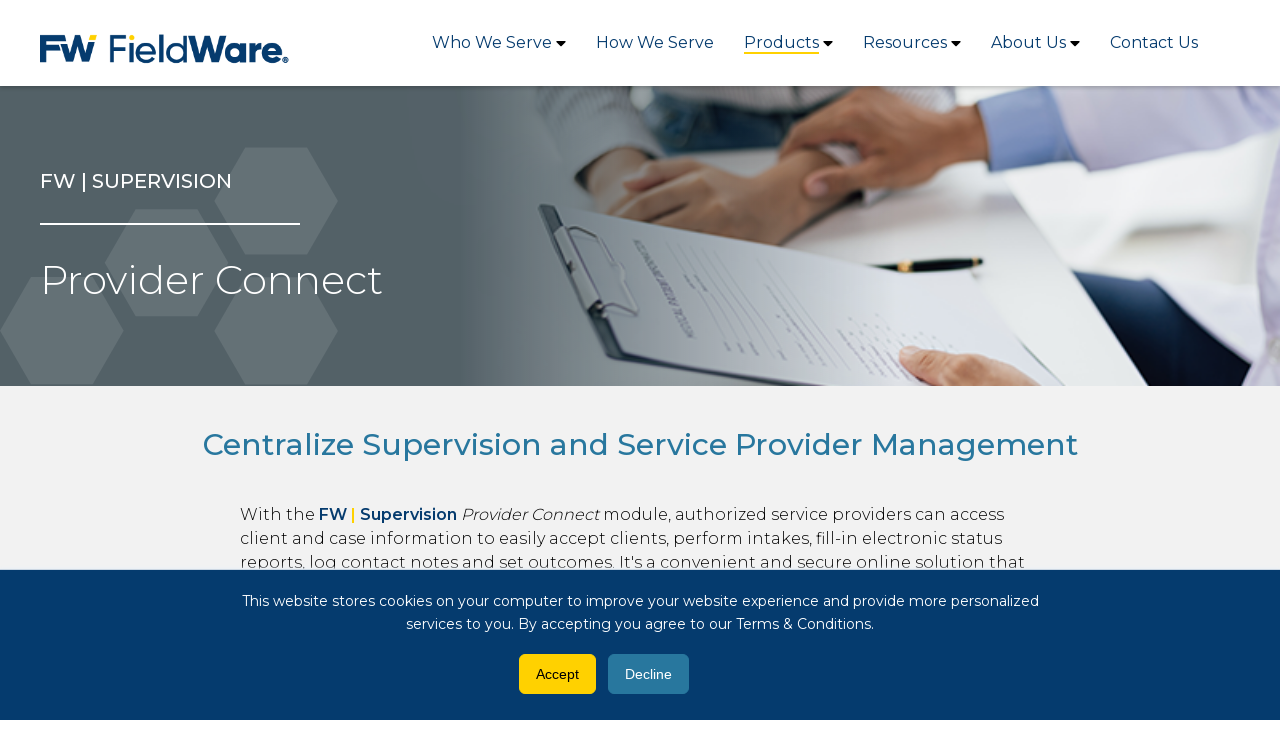

--- FILE ---
content_type: text/html; charset=UTF-8
request_url: https://fieldware.com/solutions/supervision/provider-connect
body_size: 10323
content:
<!doctype html><!--[if lt IE 7]> <html class="no-js lt-ie9 lt-ie8 lt-ie7" lang="en" > <![endif]--><!--[if IE 7]>    <html class="no-js lt-ie9 lt-ie8" lang="en" >        <![endif]--><!--[if IE 8]>    <html class="no-js lt-ie9" lang="en" >               <![endif]--><!--[if gt IE 8]><!--><html class="no-js" lang="en"><!--<![endif]--><head>
    <meta charset="utf-8">
    <meta http-equiv="X-UA-Compatible" content="IE=edge,chrome=1">
    <meta name="author" content="FieldWare®">
    <meta name="description" content="FieldWare's Provider Connect enables service providers to access client/case info to perform intakes, fill electronic reports, set outcomes and more.">
    <meta name="generator" content="HubSpot">
    <title>Parole and Probation Provider Connect</title>
    <link rel="shortcut icon" href="https://fieldware.com/hubfs/fieldware%C2%AE-orion-logo-favicon.png">
    
<meta name="viewport" content="width=device-width, initial-scale=1">

    
    <meta property="og:description" content="FieldWare's Provider Connect enables service providers to access client/case info to perform intakes, fill electronic reports, set outcomes and more.">
    <meta property="og:title" content="Parole and Probation Provider Connect">
    <meta name="twitter:description" content="FieldWare's Provider Connect enables service providers to access client/case info to perform intakes, fill electronic reports, set outcomes and more.">
    <meta name="twitter:title" content="Parole and Probation Provider Connect">

    

    
    <style>
a.cta_button{-moz-box-sizing:content-box !important;-webkit-box-sizing:content-box !important;box-sizing:content-box !important;vertical-align:middle}.hs-breadcrumb-menu{list-style-type:none;margin:0px 0px 0px 0px;padding:0px 0px 0px 0px}.hs-breadcrumb-menu-item{float:left;padding:10px 0px 10px 10px}.hs-breadcrumb-menu-divider:before{content:'›';padding-left:10px}.hs-featured-image-link{border:0}.hs-featured-image{float:right;margin:0 0 20px 20px;max-width:50%}@media (max-width: 568px){.hs-featured-image{float:none;margin:0;width:100%;max-width:100%}}.hs-screen-reader-text{clip:rect(1px, 1px, 1px, 1px);height:1px;overflow:hidden;position:absolute !important;width:1px}
</style>

<link rel="stylesheet" href="https://fieldware.com/hubfs/hub_generated/module_assets/1/27945605231/1748612251473/module_Mobile_Nav_.min.css">

<style>
  @media screen and (min-width: 769px){
    .main-nav{
      display: block!important;
    }
    .menu-item.has-kids:hover > ul.child-menu{
      display: block!important;
    }

    .header-menu .dropdown-arrow {
      display:none;
    }

    ul.child-menu {
      background:white;
      box-shadow:2px 2px 4px rgba(0,0,0,.1);
      left:-2px;
      top:34px;
    }

    ul.menu-list {
      display: flex;
      justify-content: flex-end;
      align-items: center;
    }

    .main-nav ul.child-menu > li {
      width: 100%;
    }

    .main-nav ul.child-menu > li.item-active {
      background:#f1f1f1;
      border-bottom: 2px solid var(--primary-yellow);
    }

    .branch-active > a {

    }

    .main-nav li.menu-item{
      background:white;
      border-radius:0px;
      transition:200ms ease all;
      padding-top:6px;
      padding-bottom:6px;
    }

    .main-nav li.menu-item:hover {
      background:#F2F2F2;
      transition:200ms ease all;
    }

    .main-nav li.menu-item > a {
      color:var(--dark-blue);
      font-weight:400;
    }

    li.branch-active > a{
      border-bottom:2px solid var(--primary-yellow);
    }

    .main-nav ul.child-menu > li:hover {
      background:var(--lite-blue);
    }

    .main-nav ul.child-menu > li:hover > a  {
      color:white;
    }

    .main-nav ul.child-menu > li > a  {
      color:var(--dark-blue);
      width: 100%;
      padding: 10px;
    }
    ul.grandchild.child-menu {
      left: 100%;
      top: 0;
    }
    }
    li.grandchild.has-kids .dropdown-arrow{
      position: absolute;
      right: 10px;
      top: 50%;
      transform: translateY(-50%);
    }

    

    li.menu-item:hover > a {
      color:var(--lite-blue);
    }

    

  }
  @media screen and (max-width: 768px){
    #hamburger-nav{
      display: block;
    }
    .main-nav{
      display: none;
      position: absolute;
      top: 100px;
      left: 0px;
      width: 100%;
      height: auto;
      background: #f1f1f1;
    }
    ul.menu-list{
      padding-inline-start: 0px;
      margin-block-start: 0em;
      margin-block-end: 0em;
      text-align: left;
      padding: 0px;
    }
    li.menu-item{
      display: block;
      width: 100%;
      position: relative;
      max-width: unset;
      padding: 0px;
      border-bottom: 1px solid black;
    }

    li.menu-item:hover {
      background:var(--lite-blue);
    }

    li.menu-item:hover a.menu-link {
      color:white;
    }

    a.menu-link{
      display: block;
      padding: 10px 0px;
      width: 100%;
      color:var(--dark-blue);
    }

    a.grandchild-link {
      display: block;
      padding: 10px 0;
      color:var(--dark-blue);
      width:100%;
    }

    .main-nav .grandchild {
      background:#f2f2f2;
      padding-left:10px !important;
    }

    .main-nav .grandchild:hover {
      background:var(--dark-blue);
    }

    .grandchild:hover  a.grandchild-link {
      color:white;
    }
    
    ul.child-menu{
      list-style: none;
      opacity: 1;
      visibility: visible;
      max-height: unset;
      display: none;
      position:relative;
      min-width:unset;
    }
    .has-kids a.menu-link {
      width: 80%;
      display: inline-block;
    }
    span.dropdown-arrow{
      width: 18%;
      text-align: center;
      float: right;
      padding: 2px 0px;
      transition: 250ms;
      height: 40px;
      display: flex;
      justify-content: center;
      align-items: center;
    }
    .dropdown-arrow > span{
      display: flex;
      align-items: center;
      justify-content: center;
    }
    .dropdown-arrow.rotate{
      transform: rotate(180deg);
      transition: 250ms;
    }
    li.grandchild.has-kids .dropdown-arrow{
      position: absolute;
      right: 10px;
      top: unset;
      transform: unset;
    }
    .grandchild .child-menu,
    .great.grandchild{
      background: transparent;
    }
    li.has-kids{
      flex-direction: column;
    }


  }
</style>
<link rel="stylesheet" href="https://fieldware.com/hubfs/hub_generated/module_assets/1/28513294123/1740940969886/module_Page_Title_Bar.min.css">
<link rel="stylesheet" href="https://fieldware.com/hubfs/hub_generated/module_assets/1/28350138638/1740940960663/module_Full_Width_Content_Block.min.css">
<link rel="stylesheet" href="https://fieldware.com/hubfs/hub_generated/module_assets/1/28350241117/1740940961987/module_Colored_Heading_Bar.min.css">

    <style>
    </style>

<link rel="stylesheet" href="https://fieldware.com/hubfs/hub_generated/module_assets/1/28509040652/1740940964558/module_Half_-_Half.min.css">

  <style>
    
    @media screen and (max-width:1000px) {
      
      .hh-inner {
        flex-direction:column;
      }
      
      .hh-inner.hh-flipper {
        flex-direction:;
      }
      
      .hh-right {
        margin--top:20px;
      }
    }
    
    
    .hh-left > img {
      width:100%;
      max-height:450px;
      object-fit:cover;
    }

    .hh-left > img.contain-me {
      object-fit:contain;
    }
    
    .hh-inner.hh-flipper {
      flex-direction:row-reverse;
    }
    
     .hh-inner.hh-flipper .hh-left {
      padding-left:40px;
       padding-right:0;
    }

     .hh-inner.hh-flipper .hh-right {
      padding-right:40px;
       padding-left:0;
    }
  </style>

<link rel="stylesheet" href="https://fieldware.com/hubfs/hub_generated/module_assets/1/41936665707/1740941007521/module_Triple_Rich_Text_-_No_Form.min.css">

<style>
	.footer-outer {
		background: url('https://fieldware.com/hubfs/Grey%20Footer.jpg')!important;
	}
</style>


<style>
  .social-link path {
    fill:#FFFFFF;
    transition: 400ms all ease;
  }
  
  .social-icon:hover path {
    fill:#3399cc;
    transition: 400ms all ease;
  }
  
  .socials > .social-icon:not(:last-child) {
    margin-right:20px;
  }
  
  .socials {
    justify-content:
                      flex-start
                    ;
  }
  
  @media screen and (max-width:768px) {
    .socials {
      justify-content:
                      center
                    ;
    }
  }
</style>

<!-- Editor Styles -->
<style id="hs_editor_style" type="text/css">
#hs_cos_wrapper_module_542400038  { display: block !important; padding-top: 12px !important }
#hs_cos_wrapper_module_431586113  { display: block !important; font-family: Arial, sans-serif !important }
#hs_cos_wrapper_module_431586113  p , #hs_cos_wrapper_module_431586113  li , #hs_cos_wrapper_module_431586113  span , #hs_cos_wrapper_module_431586113  label , #hs_cos_wrapper_module_431586113  h1 , #hs_cos_wrapper_module_431586113  h2 , #hs_cos_wrapper_module_431586113  h3 , #hs_cos_wrapper_module_431586113  h4 , #hs_cos_wrapper_module_431586113  h5 , #hs_cos_wrapper_module_431586113  h6  { font-family: Arial, sans-serif !important }
#hs_cos_wrapper_widget_28834186248 li.hs-menu-item a  { font-family: Arial, sans-serif !important }
#hs_cos_wrapper_widget_28834186248 .hs-menu-wrapper > ul  { display: block !important; font-family: Arial, sans-serif !important }
#hs_cos_wrapper_widget_28834186248 li.hs-menu-item a:link  { font-family: Arial, sans-serif !important }
#hs_cos_wrapper_widget_28834186248  p , #hs_cos_wrapper_widget_28834186248  li , #hs_cos_wrapper_widget_28834186248  span , #hs_cos_wrapper_widget_28834186248  label , #hs_cos_wrapper_widget_28834186248  h1 , #hs_cos_wrapper_widget_28834186248  h2 , #hs_cos_wrapper_widget_28834186248  h3 , #hs_cos_wrapper_widget_28834186248  h4 , #hs_cos_wrapper_widget_28834186248  h5 , #hs_cos_wrapper_widget_28834186248  h6  { font-family: Arial, sans-serif !important }
#hs_cos_wrapper_module_328056025  { display: block !important; font-family: Arial, sans-serif !important }
#hs_cos_wrapper_module_328056025  p , #hs_cos_wrapper_module_328056025  li , #hs_cos_wrapper_module_328056025  span , #hs_cos_wrapper_module_328056025  label , #hs_cos_wrapper_module_328056025  h1 , #hs_cos_wrapper_module_328056025  h2 , #hs_cos_wrapper_module_328056025  h3 , #hs_cos_wrapper_module_328056025  h4 , #hs_cos_wrapper_module_328056025  h5 , #hs_cos_wrapper_module_328056025  h6  { font-family: Arial, sans-serif !important }
</style>
    

    
<!--  Added by GoogleTagManager integration -->
<script>
var _hsp = window._hsp = window._hsp || [];
window.dataLayer = window.dataLayer || [];
function gtag(){dataLayer.push(arguments);}

var useGoogleConsentModeV2 = true;
var waitForUpdateMillis = 1000;



var hsLoadGtm = function loadGtm() {
    if(window._hsGtmLoadOnce) {
      return;
    }

    if (useGoogleConsentModeV2) {

      gtag('set','developer_id.dZTQ1Zm',true);

      gtag('consent', 'default', {
      'ad_storage': 'denied',
      'analytics_storage': 'denied',
      'ad_user_data': 'denied',
      'ad_personalization': 'denied',
      'wait_for_update': waitForUpdateMillis
      });

      _hsp.push(['useGoogleConsentModeV2'])
    }

    (function(w,d,s,l,i){w[l]=w[l]||[];w[l].push({'gtm.start':
    new Date().getTime(),event:'gtm.js'});var f=d.getElementsByTagName(s)[0],
    j=d.createElement(s),dl=l!='dataLayer'?'&l='+l:'';j.async=true;j.src=
    'https://www.googletagmanager.com/gtm.js?id='+i+dl;f.parentNode.insertBefore(j,f);
    })(window,document,'script','dataLayer','GTM-TD3TK74');

    window._hsGtmLoadOnce = true;
};

_hsp.push(['addPrivacyConsentListener', function(consent){
  if(consent.allowed || (consent.categories && consent.categories.analytics)){
    hsLoadGtm();
  }
}]);

</script>

<!-- /Added by GoogleTagManager integration -->

    <link rel="canonical" href="https://fieldware.com/solutions/supervision/provider-connect">

<link href="https://fonts.googleapis.com/css2?family=Montserrat:wght@200;300;400;500;600&amp;display=swap" rel="stylesheet">
<link href="https://fonts.googleapis.com/css2?family=Montserrat:wght@200;300;400;500;600&amp;display=swap" rel="stylesheet">
<style>
  div#hs-eu-cookie-confirmation.hs-cookie-notification-position-bottom,
  div#hs-eu-cookie-confirmation div#hs-eu-cookie-confirmation-inner {
    background: #053B6E!important;
  }
  div#hs-eu-cookie-confirmation div#hs-eu-cookie-confirmation-inner p {
    font-family: 'Montserrat'!important;
    color: #fff!important;
    text-align: center!important;
    font-size: 14px!important;
    line-height: 1.7!important;
  }
  div#hs-eu-cookie-confirmation div#hs-eu-cookie-confirmation-inner div#hs-en-cookie-confirmation-buttons-area {
    justify-content: center!important;
  }
  div#hs-eu-cookie-confirmation div#hs-eu-cookie-confirmation-inner div#hs-eu-cookie-confirmation-button-group > a#hs-eu-confirmation-button {
    font-size: 14px!important;
    color: #000!important;
    background: #FFD100!important;
    border: 1px solid #FFD100!important;
    border-radius: 6px!important;
    transition: all ease-in-out .3s!important;
  }
  div#hs-eu-cookie-confirmation div#hs-eu-cookie-confirmation-inner div#hs-eu-cookie-confirmation-button-group > a#hs-eu-confirmation-button:hover {
    background: #c7a612!important;
    border: 1px solid #c7a612!important;
  }
  div#hs-eu-cookie-confirmation div#hs-eu-cookie-confirmation-inner div#hs-eu-cookie-confirmation-button-group > a#hs-eu-decline-button {
    font-size: 14px!important;
    color: #fff!important;
    background: #28779E!important;
    border: 1px solid #28779E!important;
    border-radius: 6px!important;
    transition: all ease-in-out .3s!important;
  }
  div#hs-eu-cookie-confirmation div#hs-eu-cookie-confirmation-inner div#hs-eu-cookie-confirmation-button-group > a#hs-eu-decline-button:hover {
    background: #1c5d7d!important;
    border: 1px solid #1c5d7d!important;
  }
</style>

<meta name="google-site-verification" content="o59u40RAzbC4fsl0HPp2LDJXHBx7JJmxqbdPod_dtkg">

<script src="//assets.adobedtm.com/175f7caa2b90/b3ca3bc1b170/launch-4c06ab262f62.min.js" async></script>
<meta property="og:url" content="https://fieldware.com/solutions/supervision/provider-connect">
<meta name="twitter:card" content="summary">
<meta http-equiv="content-language" content="en">
<link rel="stylesheet" href="//7052064.fs1.hubspotusercontent-na1.net/hubfs/7052064/hub_generated/template_assets/DEFAULT_ASSET/1767723259071/template_layout.min.css">


<link rel="stylesheet" href="https://fieldware.com/hubfs/hub_generated/template_assets/1/27943214717/1766052892658/template_orion-styles.css">




</head>
<body class="internal-page   hs-content-id-150155809851 hs-site-page page hs-content-path-solutions-supervision-provider-connect hs-content-name-provider-connect  " style="">
<!--  Added by GoogleTagManager integration -->
<noscript><iframe src="https://www.googletagmanager.com/ns.html?id=GTM-TD3TK74" height="0" width="0" style="display:none;visibility:hidden"></iframe></noscript>

<!-- /Added by GoogleTagManager integration -->

    <div class="header-container-wrapper">
    <div class="header-container container-fluid">

<div class="row-fluid-wrapper row-depth-1 row-number-1 ">
<div class="row-fluid ">
<div class="span12 widget-span widget-type-global_group " style="" data-widget-type="global_group" data-x="0" data-w="12">
<div class="" data-global-widget-path="generated_global_groups/150438168983.html"><div class="row-fluid-wrapper row-depth-1 row-number-1 ">
<div class="row-fluid ">
<div class="span12 widget-span widget-type-cell header-wrap" style="" data-widget-type="cell" data-x="0" data-w="12">

<div class="row-fluid-wrapper row-depth-1 row-number-2 ">
<div class="row-fluid ">
<div class="span3 widget-span widget-type-custom_widget header-logo" style="" data-widget-type="custom_widget" data-x="0" data-w="3">
<div id="hs_cos_wrapper_module_542400038" class="hs_cos_wrapper hs_cos_wrapper_widget hs_cos_wrapper_type_module widget-type-logo" style="" data-hs-cos-general-type="widget" data-hs-cos-type="module">
  






















  
  <span id="hs_cos_wrapper_module_542400038_hs_logo_widget" class="hs_cos_wrapper hs_cos_wrapper_widget hs_cos_wrapper_type_logo" style="" data-hs-cos-general-type="widget" data-hs-cos-type="logo"><a href="https://fieldware.com/" id="hs-link-module_542400038_hs_logo_widget" style="border-width:0px;border:0px;"><img src="https://fieldware.com/hs-fs/hubfs/fieldware%C2%AE-orion-logo.png?width=391&amp;height=48&amp;name=fieldware%C2%AE-orion-logo.png" class="hs-image-widget " height="48" style="height: auto;width:391px;border-width:0px;border:0px;" width="391" alt="fieldware®-logo" title="fieldware®-logo" srcset="https://fieldware.com/hs-fs/hubfs/fieldware%C2%AE-orion-logo.png?width=196&amp;height=24&amp;name=fieldware%C2%AE-orion-logo.png 196w, https://fieldware.com/hs-fs/hubfs/fieldware%C2%AE-orion-logo.png?width=391&amp;height=48&amp;name=fieldware%C2%AE-orion-logo.png 391w, https://fieldware.com/hs-fs/hubfs/fieldware%C2%AE-orion-logo.png?width=587&amp;height=72&amp;name=fieldware%C2%AE-orion-logo.png 587w, https://fieldware.com/hs-fs/hubfs/fieldware%C2%AE-orion-logo.png?width=782&amp;height=96&amp;name=fieldware%C2%AE-orion-logo.png 782w, https://fieldware.com/hs-fs/hubfs/fieldware%C2%AE-orion-logo.png?width=978&amp;height=120&amp;name=fieldware%C2%AE-orion-logo.png 978w, https://fieldware.com/hs-fs/hubfs/fieldware%C2%AE-orion-logo.png?width=1173&amp;height=144&amp;name=fieldware%C2%AE-orion-logo.png 1173w" sizes="(max-width: 391px) 100vw, 391px"></a></span>
</div>

</div><!--end widget-span -->
<div class="span9 widget-span widget-type-custom_widget " style="" data-widget-type="custom_widget" data-x="3" data-w="9">
<div id="hs_cos_wrapper_module_1702937466787297" class="hs_cos_wrapper hs_cos_wrapper_widget hs_cos_wrapper_type_module" style="" data-hs-cos-general-type="widget" data-hs-cos-type="module">
<div id="hamburger-nav">
  <span></span>
  <span></span>
  <span></span>
</div>
<nav class="main-nav">
  <ul class="menu-list">

    <li class="menu-item has-kids">

      <a target="" class="menu-link" href="#">Who We Serve</a>
      <span class="dropdown-arrow"><span id="hs_cos_wrapper_module_1702937466787297_" class="hs_cos_wrapper hs_cos_wrapper_widget hs_cos_wrapper_type_icon" style="" data-hs-cos-general-type="widget" data-hs-cos-type="icon"><svg version="1.0" xmlns="http://www.w3.org/2000/svg" viewbox="0 0 320 512" aria-hidden="true"><g id="caret-down1_layer"><path d="M31.3 192h257.3c17.8 0 26.7 21.5 14.1 34.1L174.1 354.8c-7.8 7.8-20.5 7.8-28.3 0L17.2 226.1C4.6 213.5 13.5 192 31.3 192z" /></g></svg></span></span>
      <ul class="child-menu">

        <li class="grandchild  has-kids">
          <a target="" href="" class="grandchild-link">Agency Types</a>

          
          <span class="dropdown-arrow"><span id="hs_cos_wrapper_module_1702937466787297_" class="hs_cos_wrapper hs_cos_wrapper_widget hs_cos_wrapper_type_icon" style="" data-hs-cos-general-type="widget" data-hs-cos-type="icon"><svg version="1.0" xmlns="http://www.w3.org/2000/svg" viewbox="0 0 320 512" aria-hidden="true"><g id="caret-down2_layer"><path d="M31.3 192h257.3c17.8 0 26.7 21.5 14.1 34.1L174.1 354.8c-7.8 7.8-20.5 7.8-28.3 0L17.2 226.1C4.6 213.5 13.5 192 31.3 192z" /></g></svg></span></span>
          <ul class="grandchild child-menu">
            <li class="great grandchild">
              <a target="" href="https://fieldware.com/supervision-management-software-for-pretrial-parole-and-probation" class="grandchild-link">Community Supervision</a>
            </li>
            <li class="great grandchild">
              <a target="" href="https://fieldware.com/corrections-workforce-and-supervision-software" class="grandchild-link">Corrections</a>
            </li>
            <li class="great grandchild">
              <a target="" href="https://fieldware.com/criminal-justice-professionals" class="grandchild-link">Criminal Justice</a>
            </li>
            <li class="great grandchild">
              <a target="" href="https://fieldware.com/who-we-serve/agency/fire-rescue" class="grandchild-link">Fire &amp; Rescue</a>
            </li>
            <li class="great grandchild">
              <a target="" href="https://fieldware.com/operational-workforce-management-software-for-law-enforcement" class="grandchild-link">Law Enforcement</a>
            </li>
          </ul>
          


        </li>

        <li class="grandchild  has-kids">
          <a target="" href="" class="grandchild-link">Job Roles</a>

          
          <span class="dropdown-arrow"><span id="hs_cos_wrapper_module_1702937466787297_" class="hs_cos_wrapper hs_cos_wrapper_widget hs_cos_wrapper_type_icon" style="" data-hs-cos-general-type="widget" data-hs-cos-type="icon"><svg version="1.0" xmlns="http://www.w3.org/2000/svg" viewbox="0 0 320 512" aria-hidden="true"><g id="caret-down3_layer"><path d="M31.3 192h257.3c17.8 0 26.7 21.5 14.1 34.1L174.1 354.8c-7.8 7.8-20.5 7.8-28.3 0L17.2 226.1C4.6 213.5 13.5 192 31.3 192z" /></g></svg></span></span>
          <ul class="grandchild child-menu">
            <li class="great grandchild">
              <a target="" href="https://fieldware.com/public-safety-and-corrections-personnel" class="grandchild-link">Agency Personnel</a>
            </li>
            <li class="great grandchild">
              <a target="" href="https://fieldware.com/public-safety-asset-managers" class="grandchild-link">Asset Managers</a>
            </li>
            <li class="great grandchild">
              <a target="" href="https://fieldware.com/court-administrators" class="grandchild-link">Court Admins</a>
            </li>
            <li class="great grandchild">
              <a target="" href="https://fieldware.com/human-resource-managers" class="grandchild-link">HR Managers</a>
            </li>
            <li class="great grandchild">
              <a target="" href="https://fieldware.com/it-professionals" class="grandchild-link">IT Professionals</a>
            </li>
            <li class="great grandchild">
              <a target="" href="https://fieldware.com/pretrial-parole-and-probation-officers" class="grandchild-link">Parole and Probation Officers</a>
            </li>
            <li class="great grandchild">
              <a target="" href="https://fieldware.com/payroll-managers" class="grandchild-link">Payroll Managers</a>
            </li>
            <li class="great grandchild">
              <a target="" href="https://fieldware.com/prosecutors-and-public-defenders" class="grandchild-link">Prosecutors | Public Defenders</a>
            </li>
            <li class="great grandchild">
              <a target="" href="https://fieldware.com/staffing-managers" class="grandchild-link">Staffing Managers</a>
            </li>
            <li class="great grandchild">
              <a target="" href="https://fieldware.com/training-divisions" class="grandchild-link">Training Divisions</a>
            </li>
          </ul>
          


        </li>
      </ul>
    </li>

    <li class="menu-item">

      <a target="" class="menu-link" href="https://fieldware.com/how-we-serve">How We Serve</a>
    </li>

    <li class="menu-item has-kids branch-active">

      <a target="" class="menu-link" href="#">Products</a>
      <span class="dropdown-arrow"><span id="hs_cos_wrapper_module_1702937466787297_" class="hs_cos_wrapper hs_cos_wrapper_widget hs_cos_wrapper_type_icon" style="" data-hs-cos-general-type="widget" data-hs-cos-type="icon"><svg version="1.0" xmlns="http://www.w3.org/2000/svg" viewbox="0 0 320 512" aria-hidden="true"><g id="caret-down4_layer"><path d="M31.3 192h257.3c17.8 0 26.7 21.5 14.1 34.1L174.1 354.8c-7.8 7.8-20.5 7.8-28.3 0L17.2 226.1C4.6 213.5 13.5 192 31.3 192z" /></g></svg></span></span>
      <ul class="child-menu">

        <li class="grandchild ">
          <a target="" href="https://fieldware.com/product-suite" class="grandchild-link">Product Suite Overview</a>

          


        </li>

        <li class="grandchild  has-kids">
          <a target="" href="" class="grandchild-link">FW | CourtNotify</a>

          
          <span class="dropdown-arrow"><span id="hs_cos_wrapper_module_1702937466787297_" class="hs_cos_wrapper hs_cos_wrapper_widget hs_cos_wrapper_type_icon" style="" data-hs-cos-general-type="widget" data-hs-cos-type="icon"><svg version="1.0" xmlns="http://www.w3.org/2000/svg" viewbox="0 0 320 512" aria-hidden="true"><g id="caret-down5_layer"><path d="M31.3 192h257.3c17.8 0 26.7 21.5 14.1 34.1L174.1 354.8c-7.8 7.8-20.5 7.8-28.3 0L17.2 226.1C4.6 213.5 13.5 192 31.3 192z" /></g></svg></span></span>
          <ul class="grandchild child-menu">
            <li class="great grandchild">
              <a target="" href="https://fieldware.com/solutions/courtnotify/suite" class="grandchild-link">CourtNotify Suite</a>
            </li>
            <li class="great grandchild">
              <a target="" href="https://fieldware.com/solutions/courtnotify/subpoena-management" class="grandchild-link">CourtNotify Subpoena Management</a>
            </li>
            <li class="great grandchild">
              <a target="" href="https://fieldware.com/solutions/courtnotify/mobile" class="grandchild-link">CourtNotify Mobile</a>
            </li>
            <li class="great grandchild">
              <a target="" href="https://fieldware.com/solutions/courtnotify/attendance" class="grandchild-link">CourtNotify Attendance</a>
            </li>
          </ul>
          


        </li>

        <li class="grandchild  has-kids branch-active">
          <a target="" href="" class="grandchild-link">FW | Supervision</a>

          
          <span class="dropdown-arrow"><span id="hs_cos_wrapper_module_1702937466787297_" class="hs_cos_wrapper hs_cos_wrapper_widget hs_cos_wrapper_type_icon" style="" data-hs-cos-general-type="widget" data-hs-cos-type="icon"><svg version="1.0" xmlns="http://www.w3.org/2000/svg" viewbox="0 0 320 512" aria-hidden="true"><g id="caret-down6_layer"><path d="M31.3 192h257.3c17.8 0 26.7 21.5 14.1 34.1L174.1 354.8c-7.8 7.8-20.5 7.8-28.3 0L17.2 226.1C4.6 213.5 13.5 192 31.3 192z" /></g></svg></span></span>
          <ul class="grandchild child-menu">
            <li class="great grandchild">
              <a target="" href="https://fieldware.com/solutions/supervision/suite" class="grandchild-link">Supervision Suite</a>
            </li>
            <li class="great grandchild">
              <a target="" href="https://fieldware.com/solutions/supervision/case-management" class="grandchild-link">Supervision Case Management</a>
            </li>
            <li class="great grandchild">
              <a target="" href="https://fieldware.com/solutions/supervision/client-web-portal" class="grandchild-link">MySupervision Client Web Portal</a>
            </li>
            <li class="great grandchild">
              <a target="" href="https://fieldware.com/solutions/supervision/remote-check-in" class="grandchild-link">Remote Check In</a>
            </li>
            <li class="great grandchild">
              <a target="" href="https://fieldware.com/solutions/supervision/appointment-management" class="grandchild-link">Appointment Management</a>
            </li>
            <li class="great grandchild item-active">
              <a target="" href="https://fieldware.com/solutions/supervision/provider-connect" class="grandchild-link">Provider Connect</a>
            </li>
            <li class="great grandchild">
              <a target="" href="https://fieldware.com/solutions/supervision/fee-management" class="grandchild-link">Fee Management</a>
            </li>
          </ul>
          


        </li>

        <li class="grandchild  has-kids">
          <a target="" href="" class="grandchild-link">FW | Pretrial Supervision</a>

          
          <span class="dropdown-arrow"><span id="hs_cos_wrapper_module_1702937466787297_" class="hs_cos_wrapper hs_cos_wrapper_widget hs_cos_wrapper_type_icon" style="" data-hs-cos-general-type="widget" data-hs-cos-type="icon"><svg version="1.0" xmlns="http://www.w3.org/2000/svg" viewbox="0 0 320 512" aria-hidden="true"><g id="caret-down7_layer"><path d="M31.3 192h257.3c17.8 0 26.7 21.5 14.1 34.1L174.1 354.8c-7.8 7.8-20.5 7.8-28.3 0L17.2 226.1C4.6 213.5 13.5 192 31.3 192z" /></g></svg></span></span>
          <ul class="grandchild child-menu">
            <li class="great grandchild">
              <a target="" href="https://fieldware.com/solutions/pretrial/suite" class="grandchild-link">Pretrial Supervision Suite</a>
            </li>
            <li class="great grandchild">
              <a target="" href="https://fieldware.com/solutions/pretrial/case-management" class="grandchild-link">Pretrial Supervision Management</a>
            </li>
            <li class="great grandchild">
              <a target="" href="https://fieldware.com/solutions/pretrial/appointment-management" class="grandchild-link">Pretrial Appointment Management</a>
            </li>
            <li class="great grandchild">
              <a target="" href="https://fieldware.com/solutions/pretrial/provider-connect" class="grandchild-link">Pretrial Provider Connect</a>
            </li>
          </ul>
          


        </li>

        <li class="grandchild  has-kids">
          <a target="" href="" class="grandchild-link">FW | Workforce</a>

          
          <span class="dropdown-arrow"><span id="hs_cos_wrapper_module_1702937466787297_" class="hs_cos_wrapper hs_cos_wrapper_widget hs_cos_wrapper_type_icon" style="" data-hs-cos-general-type="widget" data-hs-cos-type="icon"><svg version="1.0" xmlns="http://www.w3.org/2000/svg" viewbox="0 0 320 512" aria-hidden="true"><g id="caret-down8_layer"><path d="M31.3 192h257.3c17.8 0 26.7 21.5 14.1 34.1L174.1 354.8c-7.8 7.8-20.5 7.8-28.3 0L17.2 226.1C4.6 213.5 13.5 192 31.3 192z" /></g></svg></span></span>
          <ul class="grandchild child-menu">
            <li class="great grandchild">
              <a target="" href="https://fieldware.com/solutions/workforce/suite" class="grandchild-link">Workforce Suite</a>
            </li>
            <li class="great grandchild">
              <a target="" href="https://fieldware.com/solutions/workforce/personnel-management" class="grandchild-link">Personnel Management</a>
            </li>
            <li class="great grandchild">
              <a target="" href="https://fieldware.com/solutions/workforce/scheduling-staffing-management" class="grandchild-link">Scheduling &amp; Staffing Management</a>
            </li>
            <li class="great grandchild">
              <a target="" href="https://fieldware.com/solutions/workforce/time-attendnace-pay-calculation" class="grandchild-link">Time &amp; Attendance w/Pay Calculations</a>
            </li>
            <li class="great grandchild">
              <a target="" href="https://fieldware.com/solutions/workforce/court-notification" class="grandchild-link">Court Notifications</a>
            </li>
            <li class="great grandchild">
              <a target="" href="https://fieldware.com/solutions/workforce/asset-management" class="grandchild-link">Asset Management</a>
            </li>
            <li class="great grandchild">
              <a target="" href="https://fieldware.com/solutions/workforce/training-management" class="grandchild-link">Training Management</a>
            </li>
            <li class="great grandchild">
              <a target="" href="https://fieldware.com/solutions/workforce/mobile-app" class="grandchild-link">Workforce Mobile App</a>
            </li>
          </ul>
          


        </li>

        <li class="grandchild  has-kids">
          <a target="" href="" class="grandchild-link">Product Technology</a>

          
          <span class="dropdown-arrow"><span id="hs_cos_wrapper_module_1702937466787297_" class="hs_cos_wrapper hs_cos_wrapper_widget hs_cos_wrapper_type_icon" style="" data-hs-cos-general-type="widget" data-hs-cos-type="icon"><svg version="1.0" xmlns="http://www.w3.org/2000/svg" viewbox="0 0 320 512" aria-hidden="true"><g id="caret-down9_layer"><path d="M31.3 192h257.3c17.8 0 26.7 21.5 14.1 34.1L174.1 354.8c-7.8 7.8-20.5 7.8-28.3 0L17.2 226.1C4.6 213.5 13.5 192 31.3 192z" /></g></svg></span></span>
          <ul class="grandchild child-menu">
            <li class="great grandchild">
              <a target="" href="https://fieldware.com/technology/cloud-hosting" class="grandchild-link">Cloud Hosting</a>
            </li>
            <li class="great grandchild">
              <a target="" href="https://fieldware.com/technology/interfaces" class="grandchild-link">Interfaces</a>
            </li>
            <li class="great grandchild">
              <a target="" href="https://fieldware.com/technology/faq" class="grandchild-link">Frequently Asked Questions</a>
            </li>
          </ul>
          


        </li>
      </ul>
    </li>

    <li class="menu-item has-kids">

      <a target="" class="menu-link" href="#">Resources</a>
      <span class="dropdown-arrow"><span id="hs_cos_wrapper_module_1702937466787297_" class="hs_cos_wrapper hs_cos_wrapper_widget hs_cos_wrapper_type_icon" style="" data-hs-cos-general-type="widget" data-hs-cos-type="icon"><svg version="1.0" xmlns="http://www.w3.org/2000/svg" viewbox="0 0 320 512" aria-hidden="true"><g id="caret-down10_layer"><path d="M31.3 192h257.3c17.8 0 26.7 21.5 14.1 34.1L174.1 354.8c-7.8 7.8-20.5 7.8-28.3 0L17.2 226.1C4.6 213.5 13.5 192 31.3 192z" /></g></svg></span></span>
      <ul class="child-menu">

        <li class="grandchild ">
          <a target="" href="https://fieldware.com/blog" class="grandchild-link">Blogs</a>

          


        </li>

        <li class="grandchild ">
          <a target="" href="https://fieldware.com/customer-stories" class="grandchild-link">Customer Stories</a>

          


        </li>

        <li class="grandchild ">
          <a target="" href="https://fieldware.com/press-releases" class="grandchild-link">Press Releases</a>

          


        </li>

        <li class="grandchild ">
          <a target="" href="https://fieldware.com/professional-associations" class="grandchild-link">Professional Associations</a>

          


        </li>

        <li class="grandchild ">
          <a target="" href="https://fieldware.com/events" class="grandchild-link">Trade Shows and Events</a>

          


        </li>
      </ul>
    </li>

    <li class="menu-item has-kids">

      <a target="" class="menu-link" href="https://fieldware.com/about-us">About Us</a>
      <span class="dropdown-arrow"><span id="hs_cos_wrapper_module_1702937466787297_" class="hs_cos_wrapper hs_cos_wrapper_widget hs_cos_wrapper_type_icon" style="" data-hs-cos-general-type="widget" data-hs-cos-type="icon"><svg version="1.0" xmlns="http://www.w3.org/2000/svg" viewbox="0 0 320 512" aria-hidden="true"><g id="caret-down11_layer"><path d="M31.3 192h257.3c17.8 0 26.7 21.5 14.1 34.1L174.1 354.8c-7.8 7.8-20.5 7.8-28.3 0L17.2 226.1C4.6 213.5 13.5 192 31.3 192z" /></g></svg></span></span>
      <ul class="child-menu">

        <li class="grandchild ">
          <a target="" href="https://fieldware.com/about-us" class="grandchild-link">About FieldWare</a>

          


        </li>

        <li class="grandchild ">
          <a target="" href="https://fieldware.com/careers" class="grandchild-link">Careers</a>

          


        </li>

        <li class="grandchild ">
          <a target="" href="https://fieldware.com/fieldware-gsa-schedule" class="grandchild-link">GSA Schedule</a>

          


        </li>

        <li class="grandchild ">
          <a target="" href="https://fieldware.com/leadership-team" class="grandchild-link">Leadership</a>

          


        </li>
      </ul>
    </li>

    <li class="menu-item">

      <a target="" class="menu-link" href="https://fieldware.com/contact-us">Contact Us</a>
    </li>
  </ul>
</nav></div>

</div><!--end widget-span -->
</div><!--end row-->
</div><!--end row-wrapper -->

</div><!--end widget-span -->
</div><!--end row-->
</div><!--end row-wrapper -->
</div>
</div><!--end widget-span -->
</div><!--end row-->
</div><!--end row-wrapper -->

    </div><!--end header -->
</div><!--end header wrapper -->

<div class="body-container-wrapper">
    <div class="body-container container-fluid">

<div class="row-fluid-wrapper row-depth-1 row-number-1 ">
<div class="row-fluid ">
<div class="span12 widget-span widget-type-custom_widget " style="" data-widget-type="custom_widget" data-x="0" data-w="12">
<div id="hs_cos_wrapper_module_158740116375195" class="hs_cos_wrapper hs_cos_wrapper_widget hs_cos_wrapper_type_module" style="" data-hs-cos-general-type="widget" data-hs-cos-type="module"><section class="ptb-outer" style="background:url(https://fieldware.com/hubfs/FW%20Service%20Provider.png); background-size:cover; background-position-y:40%;">
  <div class="ptb-overlay">
    <div class="accent-bg-o">
      <div class="ptb-inner content-lrg pad-lr pad-tb-xlrg">
        
          <div class="ptb-top">
            <div class="ptb-top-line">
              <span class="white-txt txt-upper">FW | Supervision</span>
            </div>
            <div class="ptb-sep"></div>
          </div>
        
        <div class="ptb-heading">
          <span class="ptb-heading white-txt">Provider Connect</span>
        </div>
      </div>
    </div>
  </div>
</section></div>

</div><!--end widget-span -->
</div><!--end row-->
</div><!--end row-wrapper -->

<div class="row-fluid-wrapper row-depth-1 row-number-2 ">
<div class="row-fluid ">
<div class="span12 widget-span widget-type-widget_container internal-flex-wrap" style="" data-widget-type="widget_container" data-x="0" data-w="12">
<span id="hs_cos_wrapper_module_158740117612797" class="hs_cos_wrapper hs_cos_wrapper_widget_container hs_cos_wrapper_type_widget_container" style="" data-hs-cos-general-type="widget_container" data-hs-cos-type="widget_container"><div id="hs_cos_wrapper_widget_1587401464534" class="hs_cos_wrapper hs_cos_wrapper_widget hs_cos_wrapper_type_module" style="" data-hs-cos-general-type="widget" data-hs-cos-type="module"><section class="cb-full pad-tb-med pad-lr" style="background:var(--primary-gray);">
  <div class="content-lrg">
    
      <div class="space-down-med title-wrap ">
        <h1 class="mobleft fs2 txt-lt-blu">Centralize Supervision and Service Provider Management</h1>
      </div>
    
    
      <div class="cb-one-col content-sml">
        <p><span>With the </span><span style="color: #053b6e;"><strong>FW<span style="color: #ffd100;">&nbsp;|</span>&nbsp;Supervision</strong></span><span> <em>Provider Connect</em></span><span> module, authorized service providers can access client and case information to easily accept clients, perform intakes, fill-in electronic status reports, log contact notes and set outcomes. It's a convenient and secure online solution that includes accountability checks and balances. &nbsp; Easy-to-use and flexible, this online solution improves parole and probation processes for supervision officers and treatment providers alike.</span></p>
      </div>
    
    
      <div class="button-wrap bw-center space-up-med">
        <a class="oriobtn btn-yellow" href="https://fieldware.com/schedule-a-fieldware-meeting">Schedule a Call</a>
      </div>
    
  </div>
</section></div>
<div id="hs_cos_wrapper_widget_1702685767812" class="hs_cos_wrapper hs_cos_wrapper_widget hs_cos_wrapper_type_module" style="" data-hs-cos-general-type="widget" data-hs-cos-type="module"><div class="chb-outer drk_blue_gradient_bg">
  <div class="chb-inner pad-tb-med pad-lr">
      <h2 class="chb-title white-txt txt-shadower">Streamline Communications and Simplify Reporting.</h2>
  </div>
</div>

</div>
<div id="hs_cos_wrapper_widget_1735414469881" class="hs_cos_wrapper hs_cos_wrapper_widget hs_cos_wrapper_type_module" style="" data-hs-cos-general-type="widget" data-hs-cos-type="module"><section id="" class="hh-outer" style="background-color: #ffffff">
  <div class="hh-inner content-lrg pad-lr pad-tb-med ">
    <div class="hh-left hh-col mob-hide">
      
        <img class="contain-me" src="https://fieldware.com/hubfs/Service%20Provider.png" alt="Provider Connect">
      
    </div>
    <div class="hh-right hh-col hh-txt-col">
      
      <div class="hh-title">
        
          <h2 class="hh-tc mobl-centext txt-drk-blu">Workflow Components Designed to Minimize Information Gaps</h2>
        
      </div>
      
      
        <div class="hh-accent orange_gradient_bg hh-bottom-spacer hh-top-spacer"></div>
      
      <div class="hh-txt">
        <p class="mobl-centext" style="display:none;">Praesent nec diam dui. Maecenas commodo erat eu ipsum dignissim, eget vestibulum elit porttitor. Orci varius natoque penatibus et magnis dis parturient montes, nascetur ridiculus mus. Pellentesque ac libero dui. Nunc nec vestibulum turpis. Pellentesque euismod ligula id augue tristique, non feugiat diam luctus. Sed viverra arcu eu erat lobortis sollicitudin. Morbi sed enim elit. Aliquam neque risus, semper vel urna ac, porttitor pharetra sem. Phasellus ut luctus nisl, non ullamcorper enim. Vestibulum erat erat, convallis non risus sit amet, vestibulum volutpat ipsum.</p>
        
        
          <ul class="oriolist cool-bullet">
            
              <li>Extend client and case features to authorized service providers</li>
            
              <li>Enable providers to perform intakes, fill in status reports, log contact notes, and set outcomes</li>
            
              <li>Use for recurring treatment programs, one-time assessments, or random testing</li>
            
              <li>Includes to-do alerting for either supervision officers or treatment providers regarding non-compliance or other issues </li>
            
          </ul>
        
      </div>
      
        <div class="button-wrap arrow-button" style="margin-top:20px;">
          <a href="https://fieldware.com/hubfs/2025%20Product%20Literature/FW%20Provider%20Connect%202025.pdf" class="blue-button">DOWNLOAD PRODUCT SHEET</a>
          <img src="https://fieldware.com/hubfs/right-lb.svg" alt="arrow" width="16" height="16">
        </div>
      
    </div>
  </div>
</section>
</div>
<div id="hs_cos_wrapper_widget_1735420737747" class="hs_cos_wrapper hs_cos_wrapper_widget hs_cos_wrapper_type_module" style="" data-hs-cos-general-type="widget" data-hs-cos-type="module"><div class="chb-outer bg_y">
  <div class="chb-inner pad-tb-med pad-lr">
      <h2 class="chb-title blk-txt txt-shadower">Increase Supervision and Service Provider Efficiencies</h2>
  </div>
</div>

</div>
<div id="hs_cos_wrapper_widget_1735419825705" class="hs_cos_wrapper hs_cos_wrapper_widget hs_cos_wrapper_type_module" style="" data-hs-cos-general-type="widget" data-hs-cos-type="module"><section class="pad-lr pad-tb-lrg">
  <div class="rt3 content-lrg">
    <div class="rt-col">
      <p><img src="https://fieldware.com/hs-fs/hubfs/PersonnelGroup.png?width=100&amp;height=100&amp;name=PersonnelGroup.png" width="100" height="100" loading="lazy" alt="PersonnelGroup" style="height: auto; max-width: 100%; width: 100px; margin: 0px auto 10px; display: block;" srcset="https://fieldware.com/hs-fs/hubfs/PersonnelGroup.png?width=50&amp;height=50&amp;name=PersonnelGroup.png 50w, https://fieldware.com/hs-fs/hubfs/PersonnelGroup.png?width=100&amp;height=100&amp;name=PersonnelGroup.png 100w, https://fieldware.com/hs-fs/hubfs/PersonnelGroup.png?width=150&amp;height=150&amp;name=PersonnelGroup.png 150w, https://fieldware.com/hs-fs/hubfs/PersonnelGroup.png?width=200&amp;height=200&amp;name=PersonnelGroup.png 200w, https://fieldware.com/hs-fs/hubfs/PersonnelGroup.png?width=250&amp;height=250&amp;name=PersonnelGroup.png 250w, https://fieldware.com/hs-fs/hubfs/PersonnelGroup.png?width=300&amp;height=300&amp;name=PersonnelGroup.png 300w" sizes="(max-width: 100px) 100vw, 100px"></p>
<p>Supervision personnel create referrals that are automatically passed to authorized providers. Providers accept clients, perform intakes, fill-in electronic status reports, log contact notes and set outcomes.&nbsp;</p>
    </div>
    <div class="rt-col">
      <p><img src="https://fieldware.com/hs-fs/hubfs/timeandattendance.png?width=100&amp;height=100&amp;name=timeandattendance.png" width="100" height="100" loading="lazy" alt="timeandattendance" style="height: auto; max-width: 100%; width: 100px; margin: 0px auto 10px; display: block;" srcset="https://fieldware.com/hs-fs/hubfs/timeandattendance.png?width=50&amp;height=50&amp;name=timeandattendance.png 50w, https://fieldware.com/hs-fs/hubfs/timeandattendance.png?width=100&amp;height=100&amp;name=timeandattendance.png 100w, https://fieldware.com/hs-fs/hubfs/timeandattendance.png?width=150&amp;height=150&amp;name=timeandattendance.png 150w, https://fieldware.com/hs-fs/hubfs/timeandattendance.png?width=200&amp;height=200&amp;name=timeandattendance.png 200w, https://fieldware.com/hs-fs/hubfs/timeandattendance.png?width=250&amp;height=250&amp;name=timeandattendance.png 250w, https://fieldware.com/hs-fs/hubfs/timeandattendance.png?width=300&amp;height=300&amp;name=timeandattendance.png 300w" sizes="(max-width: 100px) 100vw, 100px"></p>
<p>If a client fails to enroll in a program before their due date, supervision officers can be alerted regarding the non-compliance. Or if a provider fails to submit a progress report on time officers receive an alert.&nbsp;</p>
    </div>
    <div class="rt-col o">
      <p><img src="https://fieldware.com/hs-fs/hubfs/Analytics2.png?width=100&amp;height=100&amp;name=Analytics2.png" width="100" height="100" loading="lazy" alt="Analytics2" style="height: auto; max-width: 100%; width: 100px; margin: 0px auto 10px; display: block;" srcset="https://fieldware.com/hs-fs/hubfs/Analytics2.png?width=50&amp;height=50&amp;name=Analytics2.png 50w, https://fieldware.com/hs-fs/hubfs/Analytics2.png?width=100&amp;height=100&amp;name=Analytics2.png 100w, https://fieldware.com/hs-fs/hubfs/Analytics2.png?width=150&amp;height=150&amp;name=Analytics2.png 150w, https://fieldware.com/hs-fs/hubfs/Analytics2.png?width=200&amp;height=200&amp;name=Analytics2.png 200w, https://fieldware.com/hs-fs/hubfs/Analytics2.png?width=250&amp;height=250&amp;name=Analytics2.png 250w, https://fieldware.com/hs-fs/hubfs/Analytics2.png?width=300&amp;height=300&amp;name=Analytics2.png 300w" sizes="(max-width: 100px) 100vw, 100px"></p>
<p>Providers are typically required to provide a final report or outcome for a client. These outcomes can be assigned in a final report format that is different from the regular status report format.</p>
    </div>
  </div>
</section></div></span>
</div><!--end widget-span -->
</div><!--end row-->
</div><!--end row-wrapper -->

    </div><!--end body -->
</div><!--end body wrapper -->

<div class="footer-container-wrapper">
    <div class="footer-container container-fluid">

<div class="row-fluid-wrapper row-depth-1 row-number-1 ">
<div class="row-fluid ">
<div class="span12 widget-span widget-type-global_group " style="" data-widget-type="global_group" data-x="0" data-w="12">
<div class="" data-global-widget-path="generated_global_groups/150447381615.html"><div class="row-fluid-wrapper row-depth-1 row-number-1 ">
<div class="row-fluid ">
<div class="span12 widget-span widget-type-cell footer-outer" style="" data-widget-type="cell" data-x="0" data-w="12">

<div class="row-fluid-wrapper row-depth-1 row-number-2 ">
<div class="row-fluid ">
<div class="span12 widget-span widget-type-custom_widget " style="" data-widget-type="custom_widget" data-x="0" data-w="12">
<div id="hs_cos_wrapper_module_943547246" class="hs_cos_wrapper hs_cos_wrapper_widget hs_cos_wrapper_type_module widget-type-linked_image" style="" data-hs-cos-general-type="widget" data-hs-cos-type="module"></div>

</div><!--end widget-span -->
</div><!--end row-->
</div><!--end row-wrapper -->

<div class="row-fluid-wrapper row-depth-1 row-number-3 ">
<div class="row-fluid ">
<div class="span12 widget-span widget-type-cell page-center-xlrg footer-inner pad-lr pad-tb-lrg" style="" data-widget-type="cell" data-x="0" data-w="12">

<div class="row-fluid-wrapper row-depth-1 row-number-4 ">
<div class="row-fluid ">
<div class="span5 widget-span widget-type-cell fcol footer-column-left" style="" data-widget-type="cell" data-x="0" data-w="5">

<div class="row-fluid-wrapper row-depth-1 row-number-5 ">
<div class="row-fluid ">
<div class="span12 widget-span widget-type-custom_widget footer-logo" style="" data-widget-type="custom_widget" data-x="0" data-w="12">
<div id="hs_cos_wrapper_module_409672099" class="hs_cos_wrapper hs_cos_wrapper_widget hs_cos_wrapper_type_module widget-type-linked_image" style="" data-hs-cos-general-type="widget" data-hs-cos-type="module">
    






  



<span id="hs_cos_wrapper_module_409672099_" class="hs_cos_wrapper hs_cos_wrapper_widget hs_cos_wrapper_type_linked_image" style="" data-hs-cos-general-type="widget" data-hs-cos-type="linked_image"><img src="https://fieldware.com/hs-fs/hubfs/FieldWare%C2%AE-Logo-white.png?width=400&amp;height=48&amp;name=FieldWare%C2%AE-Logo-white.png" class="hs-image-widget " width="400" height="48" alt="FieldWare®-Logo-white" title="FieldWare®-Logo-white" srcset="https://fieldware.com/hs-fs/hubfs/FieldWare%C2%AE-Logo-white.png?width=200&amp;height=24&amp;name=FieldWare%C2%AE-Logo-white.png 200w, https://fieldware.com/hs-fs/hubfs/FieldWare%C2%AE-Logo-white.png?width=400&amp;height=48&amp;name=FieldWare%C2%AE-Logo-white.png 400w, https://fieldware.com/hs-fs/hubfs/FieldWare%C2%AE-Logo-white.png?width=600&amp;height=72&amp;name=FieldWare%C2%AE-Logo-white.png 600w, https://fieldware.com/hs-fs/hubfs/FieldWare%C2%AE-Logo-white.png?width=800&amp;height=96&amp;name=FieldWare%C2%AE-Logo-white.png 800w, https://fieldware.com/hs-fs/hubfs/FieldWare%C2%AE-Logo-white.png?width=1000&amp;height=120&amp;name=FieldWare%C2%AE-Logo-white.png 1000w, https://fieldware.com/hs-fs/hubfs/FieldWare%C2%AE-Logo-white.png?width=1200&amp;height=144&amp;name=FieldWare%C2%AE-Logo-white.png 1200w" sizes="(max-width: 400px) 100vw, 400px"></span></div>

</div><!--end widget-span -->
</div><!--end row-->
</div><!--end row-wrapper -->

<div class="row-fluid-wrapper row-depth-1 row-number-6 ">
<div class="row-fluid ">
<div class="span12 widget-span widget-type-custom_widget fs3 white-txt txt-upper txt-wrap" style="" data-widget-type="custom_widget" data-x="0" data-w="12">
<div id="hs_cos_wrapper_module_431586113" class="hs_cos_wrapper hs_cos_wrapper_widget hs_cos_wrapper_type_module widget-type-text" style="" data-hs-cos-general-type="widget" data-hs-cos-type="module"><span id="hs_cos_wrapper_module_431586113_" class="hs_cos_wrapper hs_cos_wrapper_widget hs_cos_wrapper_type_text" style="" data-hs-cos-general-type="widget" data-hs-cos-type="text">Better Tools. Better Outcomes.</span></div>

</div><!--end widget-span -->
</div><!--end row-->
</div><!--end row-wrapper -->

</div><!--end widget-span -->
<div class="span3 widget-span widget-type-cell footer-column-middle fcol" style="" data-widget-type="cell" data-x="5" data-w="3">

<div class="row-fluid-wrapper row-depth-1 row-number-7 ">
<div class="row-fluid ">
<div class="span12 widget-span widget-type-custom_widget white-txt space-down-sml footer-title txt-upper" style="" data-widget-type="custom_widget" data-x="0" data-w="12">
<div id="hs_cos_wrapper_module_743568834" class="hs_cos_wrapper hs_cos_wrapper_widget hs_cos_wrapper_type_module widget-type-header" style="" data-hs-cos-general-type="widget" data-hs-cos-type="module">



<span id="hs_cos_wrapper_module_743568834_" class="hs_cos_wrapper hs_cos_wrapper_widget hs_cos_wrapper_type_header" style="" data-hs-cos-general-type="widget" data-hs-cos-type="header"><h3>Quick Links</h3></span></div>

</div><!--end widget-span -->
</div><!--end row-->
</div><!--end row-wrapper -->

<div class="row-fluid-wrapper row-depth-1 row-number-8 ">
<div class="row-fluid ">
<div class="span12 widget-span widget-type-custom_widget footer-menu white-txt" style="" data-widget-type="custom_widget" data-x="0" data-w="12">
<div id="hs_cos_wrapper_module_328056025" class="hs_cos_wrapper hs_cos_wrapper_widget hs_cos_wrapper_type_module widget-type-menu" style="" data-hs-cos-general-type="widget" data-hs-cos-type="module">
<span id="hs_cos_wrapper_module_328056025_" class="hs_cos_wrapper hs_cos_wrapper_widget hs_cos_wrapper_type_menu" style="" data-hs-cos-general-type="widget" data-hs-cos-type="menu"><div id="hs_menu_wrapper_module_328056025_" class="hs-menu-wrapper active-branch no-flyouts hs-menu-flow-vertical" role="navigation" data-sitemap-name="default" data-menu-id="28834186248" aria-label="Navigation Menu">
 <ul role="menu">
  <li class="hs-menu-item hs-menu-depth-1" role="none"><a href="https://fieldware.com/about-us" role="menuitem">About</a></li>
  <li class="hs-menu-item hs-menu-depth-1" role="none"><a href="https://fieldware.com/blog" role="menuitem">Blogs</a></li>
  <li class="hs-menu-item hs-menu-depth-1" role="none"><a href="https://fieldware.com/contact-us" role="menuitem">Contact</a></li>
  <li class="hs-menu-item hs-menu-depth-1" role="none"><a href="https://fieldware.com/customer-stories" role="menuitem">Customer Stories</a></li>
  <li class="hs-menu-item hs-menu-depth-1" role="none"><a href="https://fieldware.com/how-we-serve" role="menuitem">How We Serve</a></li>
  <li class="hs-menu-item hs-menu-depth-1" role="none"><a href="https://fieldware.com/product-suite" role="menuitem">Product Suite</a></li>
  <li class="hs-menu-item hs-menu-depth-1" role="none"><a href="https://fieldware.com/events" role="menuitem">Trade Shows and Events</a></li>
  <li class="hs-menu-item hs-menu-depth-1" role="none"><a href="https://fieldware.com/who-we-serve" role="menuitem">Who We Serve</a></li>
 </ul>
</div></span></div>

</div><!--end widget-span -->
</div><!--end row-->
</div><!--end row-wrapper -->

</div><!--end widget-span -->
<div class="span4 widget-span widget-type-cell footer-column-right fcol" style="" data-widget-type="cell" data-x="8" data-w="4">

<div class="row-fluid-wrapper row-depth-1 row-number-9 ">
<div class="row-fluid ">
<div class="span12 widget-span widget-type-custom_widget white-txt space-down-sml footer-title txt-upper" style="" data-widget-type="custom_widget" data-x="0" data-w="12">
<div id="hs_cos_wrapper_module_984006635" class="hs_cos_wrapper hs_cos_wrapper_widget hs_cos_wrapper_type_module widget-type-header" style="" data-hs-cos-general-type="widget" data-hs-cos-type="module">



<span id="hs_cos_wrapper_module_984006635_" class="hs_cos_wrapper hs_cos_wrapper_widget hs_cos_wrapper_type_header" style="" data-hs-cos-general-type="widget" data-hs-cos-type="header"><h3>Contact Us</h3></span></div>

</div><!--end widget-span -->
</div><!--end row-->
</div><!--end row-wrapper -->

<div class="row-fluid-wrapper row-depth-1 row-number-10 ">
<div class="row-fluid ">
<div class="span12 widget-span widget-type-custom_widget white-txt" style="" data-widget-type="custom_widget" data-x="0" data-w="12">
<div id="hs_cos_wrapper_module_78031434" class="hs_cos_wrapper hs_cos_wrapper_widget hs_cos_wrapper_type_module widget-type-rich_text" style="" data-hs-cos-general-type="widget" data-hs-cos-type="module"><span id="hs_cos_wrapper_module_78031434_" class="hs_cos_wrapper hs_cos_wrapper_widget hs_cos_wrapper_type_rich_text" style="" data-hs-cos-general-type="widget" data-hs-cos-type="rich_text"><p style="line-height: 1.75;"><span style="font-size: 16px;"><strong><span style="color: #ffffff;">Sales Inquiries:</span></strong><span style="font-weight: bold;"> </span><span style="color: #ffffff;">866.225.1394</span></span></p>
<p style="line-height: 1.75;"><span style="font-size: 16px;"><span style="color: #ffffff;"><strong>Customer Support:</strong> 866.603.1599</span></span></p>
<p style="line-height: 1.75;"><span style="font-size: 16px;"><span style="color: #ffffff;"><strong>F:</strong></span> <span style="color: #ffffff;">312.258.1753</span></span></p>
<p style="line-height: 1.75;"><span style="font-size: 16px;"><span style="color: #ffffff;"><strong>Sales Email:</strong></span><span style="font-weight: bold;"> </span><span style="color: #ffffff;"><a href="mailto:sales@fieldware.com" style="color: #ffffff;" rel="noopener">sales@fieldware.com</a></span></span></p>
<p style="line-height: 1.75;"><span style="font-size: 16px;"><span style="color: #ffffff;"><strong>Customer Support Email:</strong></span><span style="font-weight: bold;">&nbsp;</span><span style="color: #ffffff;"><a href="mailto:support@fieldware.com" style="color: #ffffff;" rel="noopener">support@fieldware.com</a></span></span></p></span></div>

</div><!--end widget-span -->
</div><!--end row-->
</div><!--end row-wrapper -->

<div class="row-fluid-wrapper row-depth-1 row-number-11 ">
<div class="row-fluid ">
<div class="span12 widget-span widget-type-custom_widget " style="" data-widget-type="custom_widget" data-x="0" data-w="12">
<div id="hs_cos_wrapper_module_331395097" class="hs_cos_wrapper hs_cos_wrapper_widget hs_cos_wrapper_type_module" style="" data-hs-cos-general-type="widget" data-hs-cos-type="module"><div class="social-wrapper " style="margin-top:20px; margin-bottom:20px;">
  <div class="socials" style="display:flex; align-items:center;">
    
    
    
    <div class="social-icon icon1" style="width:30px;">
      <a class="social-link" href="https://www.linkedin.com/company/fieldware-llc/">
<span id="hs_cos_wrapper_module_331395097_" class="hs_cos_wrapper hs_cos_wrapper_widget hs_cos_wrapper_type_icon" style="" data-hs-cos-general-type="widget" data-hs-cos-type="icon"><svg version="1.0" xmlns="http://www.w3.org/2000/svg" viewbox="0 0 448 512" aria-hidden="true"><g id="LinkedIn1_layer"><path d="M416 32H31.9C14.3 32 0 46.5 0 64.3v383.4C0 465.5 14.3 480 31.9 480H416c17.6 0 32-14.5 32-32.3V64.3c0-17.8-14.4-32.3-32-32.3zM135.4 416H69V202.2h66.5V416zm-33.2-243c-21.3 0-38.5-17.3-38.5-38.5S80.9 96 102.2 96c21.2 0 38.5 17.3 38.5 38.5 0 21.3-17.2 38.5-38.5 38.5zm282.1 243h-66.4V312c0-24.8-.5-56.7-34.5-56.7-34.6 0-39.9 27-39.9 54.9V416h-66.4V202.2h63.7v29.2h.9c8.9-16.8 30.6-34.5 62.9-34.5 67.2 0 79.7 44.3 79.7 101.9V416z" /></g></svg></span>
      </a>
    </div>
    
    
    
    
    
    
    <div class="social-icon icon2" style="width:30px;">
      <a class="social-link" href="https://twitter.com/fieldware?lang=en">
<span id="hs_cos_wrapper_module_331395097_" class="hs_cos_wrapper hs_cos_wrapper_widget hs_cos_wrapper_type_icon" style="" data-hs-cos-general-type="widget" data-hs-cos-type="icon"><svg version="1.0" xmlns="http://www.w3.org/2000/svg" viewbox="0 0 512 512" aria-hidden="true"><g id="X Twitter2_layer"><path d="M389.2 48h70.6L305.6 224.2 487 464H345L233.7 318.6 106.5 464H35.8L200.7 275.5 26.8 48H172.4L272.9 180.9 389.2 48zM364.4 421.8h39.1L151.1 88h-42L364.4 421.8z" /></g></svg></span>
      </a>
    </div>
    
    
    
    
    
    
    
    
  </div>
</div>

</div>

</div><!--end widget-span -->
</div><!--end row-->
</div><!--end row-wrapper -->

</div><!--end widget-span -->
</div><!--end row-->
</div><!--end row-wrapper -->

</div><!--end widget-span -->
</div><!--end row-->
</div><!--end row-wrapper -->

<div class="row-fluid-wrapper row-depth-1 row-number-12 ">
<div class="row-fluid ">
<div class="span12 widget-span widget-type-cell footers-footer" style="" data-widget-type="cell" data-x="0" data-w="12">

<div class="row-fluid-wrapper row-depth-1 row-number-13 ">
<div class="row-fluid ">
<div class="span12 widget-span widget-type-custom_widget " style="" data-widget-type="custom_widget" data-x="0" data-w="12">
<div id="hs_cos_wrapper_module_124729799" class="hs_cos_wrapper hs_cos_wrapper_widget hs_cos_wrapper_type_module widget-type-rich_text" style="" data-hs-cos-general-type="widget" data-hs-cos-type="module"><span id="hs_cos_wrapper_module_124729799_" class="hs_cos_wrapper hs_cos_wrapper_widget hs_cos_wrapper_type_rich_text" style="" data-hs-cos-general-type="widget" data-hs-cos-type="rich_text"><p style="text-align: center;">© 2026 FieldWare LLC. All Rights Reserved. FieldWare® is a registered trademark of FieldWare LLC. | <a href="https://fieldware.com/privacy" rel="noopener" target="_blank">Privacy Policy</a></p></span></div>

</div><!--end widget-span -->
</div><!--end row-->
</div><!--end row-wrapper -->

</div><!--end widget-span -->
</div><!--end row-->
</div><!--end row-wrapper -->

</div><!--end widget-span -->
</div><!--end row-->
</div><!--end row-wrapper -->
</div>
</div><!--end widget-span -->
</div><!--end row-->
</div><!--end row-wrapper -->

    </div><!--end footer -->
</div><!--end footer wrapper -->

    <script src="/hs/hsstatic/jquery-libs/static-1.4/jquery/jquery-1.11.2.js"></script>
<script>hsjQuery = window['jQuery'];</script>
<!-- HubSpot performance collection script -->
<script defer src="/hs/hsstatic/content-cwv-embed/static-1.1293/embed.js"></script>
<script>
var hsVars = hsVars || {}; hsVars['language'] = 'en';
</script>

<script src="/hs/hsstatic/cos-i18n/static-1.53/bundles/project.js"></script>
<script src="https://fieldware.com/hubfs/hub_generated/module_assets/1/27945605231/1748612251473/module_Mobile_Nav_.min.js"></script>

<!-- Start of HubSpot Analytics Code -->
<script type="text/javascript">
var _hsq = _hsq || [];
_hsq.push(["setContentType", "standard-page"]);
_hsq.push(["setCanonicalUrl", "https:\/\/fieldware.com\/solutions\/supervision\/provider-connect"]);
_hsq.push(["setPageId", "150155809851"]);
_hsq.push(["setContentMetadata", {
    "contentPageId": 150155809851,
    "legacyPageId": "150155809851",
    "contentFolderId": null,
    "contentGroupId": null,
    "abTestId": null,
    "languageVariantId": 150155809851,
    "languageCode": "en",
    
    
}]);
</script>

<script type="text/javascript" id="hs-script-loader" async defer src="/hs/scriptloader/130557.js?businessUnitId=0"></script>
<!-- End of HubSpot Analytics Code -->


<script type="text/javascript">
var hsVars = {
    render_id: "0ce1f0ca-7a84-409f-8084-afbce0630c38",
    ticks: 1767759681937,
    page_id: 150155809851,
    
    content_group_id: 0,
    portal_id: 130557,
    app_hs_base_url: "https://app.hubspot.com",
    cp_hs_base_url: "https://cp.hubspot.com",
    language: "en",
    analytics_page_type: "standard-page",
    scp_content_type: "",
    
    analytics_page_id: "150155809851",
    category_id: 1,
    folder_id: 0,
    is_hubspot_user: false
}
</script>


<script defer src="/hs/hsstatic/HubspotToolsMenu/static-1.432/js/index.js"></script>

<script src="https://cdnjs.cloudflare.com/ajax/libs/Swiper/7.3.1/swiper-bundle.min.js"></script>


    
    <!-- Generated by the HubSpot Template Builder - template version 1.03 -->

</body></html>

--- FILE ---
content_type: text/css
request_url: https://fieldware.com/hubfs/hub_generated/module_assets/1/27945605231/1748612251473/module_Mobile_Nav_.min.css
body_size: -54
content:
ul.menu-list{padding-bottom:5px;padding-top:5px;text-align:right}ul.child-menu{min-width:390px;position:absolute;text-align:left}li.menu-item{display:inline-block;padding-left:15px;padding-right:15px;position:relative;vertical-align:top}ul.child-menu{list-style:none;opacity:0;visibility:hidden}li.has-kids:hover>ul.child-menu{opacity:1;visibility:visible}.main-nav{position:relative;z-index:99999}.grandchild.child-menu{flex-direction:column}li.has-kids{position:relative}#hamburger-nav{display:none;height:20px;position:absolute;right:20px;top:43px;width:30px}#hamburger-nav>span{background-color:#000;display:block;height:2px;position:absolute;transition:.2s;width:30px}#hamburger-nav>span:first-child{top:0}#hamburger-nav>span:nth-child(2){opacity:1;top:50%}#hamburger-nav>span:last-child{top:100%}#hamburger-nav.nav-open>span:first-child{top:50%;transform:rotate(45deg);transition:.2s}#hamburger-nav.nav-open>span:last-child{top:50%;transform:rotate(-45deg);transition:.2s}#hamburger-nav.nav-open>span:nth-child(2){opacity:0}span.dropdown-arrow svg{width:10px}.main-nav.desktop{display:block!important}span.dropdown-arrow{position:relative;top:3px}@media(max-width:1150px){li.menu-item{padding:0 10px}}@media(max-width:1060px){li.menu-item{font-size:14px;padding:0 10px}.header-wrap .span3{width:18%!important}.header-wrap .span9{width:80%!important}}@media(max-width:960px){.header-wrap>.row-fluid-wrapper>.row-fluid{padding-top:30px!important}}@media(max-width:900px){li.menu-item{font-size:13px;padding:0 5px}span.dropdown-arrow svg{width:8px}span.dropdown-arrow{position:relative;top:1px}}@media(max-width:767px){.header-wrap .span3{width:auto!important}.header-wrap>.row-fluid-wrapper>.row-fluid{padding-top:25px!important}}

--- FILE ---
content_type: text/css
request_url: https://fieldware.com/hubfs/hub_generated/module_assets/1/28513294123/1740940969886/module_Page_Title_Bar.min.css
body_size: -746
content:
.ptb-outer{background-position:50%}.ptb-sep{background:#fff;height:2px;margin-bottom:30px;margin-top:30px;width:260px}

--- FILE ---
content_type: text/css
request_url: https://fieldware.com/hubfs/hub_generated/module_assets/1/28350138638/1740940960663/module_Full_Width_Content_Block.min.css
body_size: -519
content:
.cb-two-col{display:flex;justify-content:space-between}.half-col{flex:.47}.half-col a{color:var(--txt-lite-blue)}.accent{height:3px;width:120px}.yellow-accent{background:var(--primary-yellow)}.title-wrap{text-align:center}.title-wrap.l_aln{text-align:left}@media screen and (max-width:860px){.cb-two-col{flex-direction:column}.half-col:first-child{margin-bottom:40px}}

--- FILE ---
content_type: text/css
request_url: https://fieldware.com/hubfs/hub_generated/module_assets/1/28350241117/1740940961987/module_Colored_Heading_Bar.min.css
body_size: -764
content:
.chb-inner{display:flex;justify-content:center;text-align:center}

--- FILE ---
content_type: text/css
request_url: https://fieldware.com/hubfs/hub_generated/module_assets/1/28509040652/1740940964558/module_Half_-_Half.min.css
body_size: -258
content:
.hh-inner{align-items:center;display:flex}.hh-col{width:50%}.hh-left{padding-right:40px}.hh-right{padding-left:40px}.hh-left>img{max-height:450px;object-fit:cover;width:100%}.button-wrap:hover{cursor:pointer}.hh-accent{background:var(--primary-yellow);height:3px;width:120px}.hh-top-spacer{margin-top:30px}.hh-bottom-spacer{margin-bottom:30px}.hh-inner ul{padding-left:40px}.hh-inner ul li>a{color:var(--dark-blue)}@media screen and (max-width:1000px){.hh-inner{align-items:center;flex-direction:column;justify-content:center}.hh-inner.hh-flipper{flex-direction:column!important}.mob-hide{display:none}.hh-col{width:80%}.hh-left{padding-right:0}.hh-right{padding-left:0}.hh-inner.hh-flipper .hh-left{padding-left:0!important;padding-right:0}.hh-inner.hh-flipper .hh-right{padding-left:0;padding-right:0!important}}@media screen and (max-width:768px){.hh-col{width:100%}}

--- FILE ---
content_type: text/css
request_url: https://fieldware.com/hubfs/hub_generated/module_assets/1/41936665707/1740941007521/module_Triple_Rich_Text_-_No_Form.min.css
body_size: -691
content:
.rt3{display:flex}.rt-col{margin-left:1.5%;margin-right:1.5%;width:30%}@media screen and (max-width:960px){.rt3{flex-direction:column}.rt-col{width:unset}.rt-col:not(:last-child){margin-bottom:40px}}

--- FILE ---
content_type: text/css
request_url: https://fieldware.com/hubfs/hub_generated/template_assets/1/27943214717/1766052892658/template_orion-styles.css
body_size: 8538
content:
/* These includes are optional, but helpful. */
/* Images */

img {
    max-width: 100%;
    border: 0;
    -ms-interpolation-mode: bicubic;
    vertical-align: bottom; /* Suppress the space beneath the baseline */
}

/* Videos */

video {
    max-width: 100%;
    height: auto;
}

/* Embed Container (iFrame, Object, Embed) */

.hs-responsive-embed {
    position: relative;
    height: auto;
    overflow: hidden;
    padding-top: 0;
    padding-left: 0;
    padding-right: 0;
}

.hs-responsive-embed iframe, .hs-responsive-embed object, .hs-responsive-embed embed {
    width: 100%;
    height: 100%;
    border: 0;
}

.hs-responsive-embed,
.hs-responsive-embed.hs-responsive-embed-youtube,
.hs-responsive-embed.hs-responsive-embed-wistia,
.hs-responsive-embed.hs-responsive-embed-vimeo {
    padding-bottom: 2%;
}

.hs-responsive-embed.hs-responsive-embed-instagram {
    padding-bottom: 116.01%;
}

.hs-responsive-embed.hs-responsive-embed-pinterest {
    height: auto;
    overflow: visible;
    padding: 0;
}

.hs-responsive-embed.hs-responsive-embed-pinterest iframe {
    position: static;
    width: auto;
    height: auto;
}

iframe[src^="http://www.slideshare.net/slideshow/embed_code/"] {
    width: 100%;
    max-width: 100%;
}

@media (max-width: 568px) {
    iframe {
        max-width: 100%;
    }
}

/* Forms */

textarea,
input[type="text"],
input[type="password"],
input[type="datetime"],
input[type="datetime-local"],
input[type="date"],
input[type="month"],
input[type="time"],
input[type="week"],
input[type="number"],
input[type="email"],
input[type="url"],
input[type="search"],
input[type="tel"],
input[type="color"],
select {
    padding: 6px;
    display: inline-block;
    width: 100%;
    -webkit-box-sizing: border-box;
    -moz-box-sizing: border-box;
    box-sizing: border-box;
}

/* Menus */

.hs-menu-wrapper ul {
    padding: 0;
}

.hs-menu-wrapper.hs-menu-flow-horizontal ul {
    list-style: none;
    margin: 0;
}

.hs-menu-wrapper.hs-menu-flow-horizontal > ul {
    display: inline-block;
    margin-bottom: 20px;
}

.hs-menu-wrapper.hs-menu-flow-horizontal > ul:before {
    content: " ";
    display: table;
}

.hs-menu-wrapper.hs-menu-flow-horizontal > ul:after {
    content: " ";
    display: table;
    clear: both;
}

.hs-menu-wrapper.hs-menu-flow-horizontal > ul li.hs-menu-depth-1 {
    float: left;
}

.hs-menu-wrapper.hs-menu-flow-horizontal > ul li a {
    display: inline-block;
    padding: 10px 20px;
    white-space: nowrap;
    max-width: 140px;
    overflow: hidden;
    text-overflow: ellipsis;
    text-decoration: none;
}

.hs-menu-wrapper.hs-menu-flow-horizontal > ul li.hs-item-has-children {
    position: relative;
}

.hs-menu-wrapper.hs-menu-flow-horizontal > ul li.hs-item-has-children ul.hs-menu-children-wrapper {
    visibility: hidden;
    opacity: 0;
    -webkit-transition: opacity 0.4s;
    position: absolute;
    z-index: 10;
    left: 0;
}

.hs-menu-wrapper.hs-menu-flow-horizontal > ul li.hs-item-has-children ul.hs-menu-children-wrapper li a {
    display: block;
    white-space: nowrap;
    width: 140px;
    overflow: hidden;
    text-overflow: ellipsis;
}

.hs-menu-wrapper.hs-menu-flow-horizontal > ul li.hs-item-has-children ul.hs-menu-children-wrapper li.hs-item-has-children ul.hs-menu-children-wrapper {
    left: 180px;
    top: 0;
}

.hs-menu-wrapper.hs-menu-flow-horizontal > ul li.hs-item-has-children:hover > ul.hs-menu-children-wrapper {
    opacity: 1;
    visibility: visible;
}

.row-fluid-wrapper:last-child .hs-menu-wrapper.hs-menu-flow-horizontal > ul {
    margin-bottom: 0;
}

.hs-menu-wrapper.hs-menu-flow-horizontal.hs-menu-show-active-branch {
    position: relative;
    margin-bottom: 20px;
    min-height: 7em;
}

.hs-menu-wrapper.hs-menu-flow-horizontal.hs-menu-show-active-branch > ul {
    margin-bottom: 0;
}

.hs-menu-wrapper.hs-menu-flow-horizontal.hs-menu-show-active-branch > ul li.hs-item-has-children {
    position: static;
}

.hs-menu-wrapper.hs-menu-flow-horizontal.hs-menu-show-active-branch > ul li.hs-item-has-children ul.hs-menu-children-wrapper {
    display: none;
}

.hs-menu-wrapper.hs-menu-flow-horizontal.hs-menu-show-active-branch > ul li.hs-item-has-children.active-branch > ul.hs-menu-children-wrapper {
    display: block;
    visibility: visible;
    opacity: 1;
}

.hs-menu-wrapper.hs-menu-flow-horizontal.hs-menu-show-active-branch > ul li.hs-item-has-children.active-branch > ul.hs-menu-children-wrapper:before {
    content: " ";
    display: table;
}

.hs-menu-wrapper.hs-menu-flow-horizontal.hs-menu-show-active-branch > ul li.hs-item-has-children.active-branch > ul.hs-menu-children-wrapper:after {
    content: " ";
    display: table;
    clear: both;
}

.hs-menu-wrapper.hs-menu-flow-horizontal.hs-menu-show-active-branch > ul li.hs-item-has-children.active-branch > ul.hs-menu-children-wrapper > li {
    float: left;
}

.hs-menu-wrapper.hs-menu-flow-horizontal.hs-menu-show-active-branch > ul li.hs-item-has-children.active-branch > ul.hs-menu-children-wrapper > li a {
    display: inline-block;
    padding: 10px 20px;
    white-space: nowrap;
    max-width: 140px;
    width: auto;
    overflow: hidden;
    text-overflow: ellipsis;
    text-decoration: none;
}

.hs-menu-wrapper.hs-menu-flow-vertical {
    width: 100%;
}

.hs-menu-wrapper.hs-menu-flow-vertical ul {
    list-style: none;
    margin: 0;
}

.hs-menu-wrapper.hs-menu-flow-vertical li a {
    display: block;
    white-space: nowrap;
    width: 140px;
    overflow: hidden;
    text-overflow: ellipsis;
}

.hs-menu-wrapper.hs-menu-flow-vertical > ul {
    margin-bottom: 20px;
}

.hs-menu-wrapper.hs-menu-flow-vertical > ul li.hs-menu-depth-1 > a {
    width: auto;
}

.hs-menu-wrapper.hs-menu-flow-vertical > ul li a {
    padding: 10px 20px;
    text-decoration: none;
}

.hs-menu-wrapper.hs-menu-flow-vertical > ul li.hs-item-has-children {
    position: relative;
}

.hs-menu-wrapper.hs-menu-flow-vertical > ul li.hs-item-has-children ul.hs-menu-children-wrapper {
    visibility: hidden;
    opacity: 0;
    -webkit-transition: opacity 0.4s;
    position: absolute;
    z-index: 10;
    top: 0;
    left: 180px;
}

.hs-menu-wrapper.hs-menu-flow-vertical > ul li.hs-item-has-children:hover > ul.hs-menu-children-wrapper {
    opacity: 1;
    visibility: visible;
}

.hs-menu-wrapper.hs-menu-flow-vertical.hs-menu-show-active-branch li a {
    min-width: 140px;
    width: auto;
}

.hs-menu-wrapper.hs-menu-flow-vertical.hs-menu-show-active-branch > ul {
    max-width: 100%;
    overflow: hidden;
}

.hs-menu-wrapper.hs-menu-flow-vertical.hs-menu-show-active-branch > ul li.hs-item-has-children ul.hs-menu-children-wrapper {
    display: none;
}

.hs-menu-wrapper.hs-menu-flow-vertical.hs-menu-show-active-branch > ul li.hs-item-has-children.active-branch > ul.hs-menu-children-wrapper,
.hs-menu-wrapper.hs-menu-flow-vertical.hs-menu-show-active-branch > ul li.hs-item-has-children.active-branch > ul.hs-menu-children-wrapper > li.hs-item-has-children > ul.hs-menu-children-wrapper {
    display: block;
    visibility: visible;
    opacity: 1;
    position: static;
}

.hs-menu-wrapper.hs-menu-flow-vertical.hs-menu-show-active-branch li.hs-menu-depth-2 > a {
    padding-left: 4em;
}

.hs-menu-wrapper.hs-menu-flow-vertical.hs-menu-show-active-branch li.hs-menu-depth-3 > a {
    padding-left: 6em;
}

.hs-menu-wrapper.hs-menu-flow-vertical.hs-menu-show-active-branch li.hs-menu-depth-4 > a {
    padding-left: 8em;
}

.hs-menu-wrapper.hs-menu-flow-vertical.hs-menu-show-active-branch li.hs-menu-depth-5 > a {
    padding-left: 140px;
}

.hs-menu-wrapper.hs-menu-not-show-active-branch li.hs-menu-depth-1 ul {
    box-shadow: 0px 1px 3px rgba(0, 0, 0, 0.18);
    -webkit-box-shadow: 0px 1px 3px rgba(0, 0, 0, 0.18);
    -moz-box-shadow: 0px 1px 3px rgba(0, 0, 0, 0.18);
}

@media (max-width: 568px) {
    .hs-menu-wrapper, .hs-menu-wrapper * {
        -webkit-box-sizing: border-box;
        -moz-box-sizing: border-box;
        box-sizing: border-box;
        display: block;
        width: 100%;
    }

    .hs-menu-wrapper.hs-menu-flow-horizontal ul {
        list-style: none;
        margin: 0;
        display: block;
    }

    .hs-menu-wrapper.hs-menu-flow-horizontal > ul {
        display: block;
    }

    .hs-menu-wrapper.hs-menu-flow-horizontal > ul li.hs-menu-depth-1 {
        float: none;
    }

    .hs-menu-wrapper.hs-menu-flow-horizontal > ul li a,
    .hs-menu-wrapper.hs-menu-flow-horizontal > ul li.hs-item-has-children ul.hs-menu-children-wrapper li a,
    .hs-menu-wrapper.hs-menu-flow-horizontal.hs-menu-show-active-branch > ul li.hs-item-has-children.active-branch > ul.hs-menu-children-wrapper > li a {
        display: block;
        max-width: 100%;
        width: 100%;
    }
}

.hs-menu-wrapper.hs-menu-flow-vertical.no-flyouts > ul li.hs-item-has-children ul.hs-menu-children-wrapper,
.hs-menu-wrapper.hs-menu-flow-horizontal.no-flyouts > ul li.hs-item-has-children ul.hs-menu-children-wrapper {
    visibility: visible;
    opacity: 1;
}

/* Space Module */

.widget-type-space {
    visibility: hidden;
}

/* Blog Author Section */

.hs-author-listing-header {
    margin: 0 0 .75em 0;
}

.hs-author-social-links {
    display: inline-block;
}

.hs-author-social-links a.hs-author-social-link {
    width: 24px;
    height: 24px;
    border-width: 0px;
    border: 0px;
    line-height: 24px;
    background-size: 24px 24px;
    background-repeat: no-repeat;
    display: inline-block;
    text-indent: -99999px;
}

.hs-author-social-links a.hs-author-social-link.hs-social-facebook {
    background-image: url("//static.hubspot.com/final/img/common/icons/social/facebook-24x24.png");
}

.hs-author-social-links a.hs-author-social-link.hs-social-linkedin {
    background-image: url("//static.hubspot.com/final/img/common/icons/social/linkedin-24x24.png");
}

.hs-author-social-links a.hs-author-social-link.hs-social-twitter {
    background-image: url("//static.hubspot.com/final/img/common/icons/social/twitter-24x24.png");
}

.hs-author-social-links a.hs-author-social-link.hs-social-google-plus {
    background-image: url("//static.hubspot.com/final/img/common/icons/social/googleplus-24x24.png");
}

/*
 * jQuery FlexSlider v2.0
 * http://www.woothemes.com/flexslider/
 *
 * Copyright 2012 WooThemes
 * Free to use under the GPLv2 license.
 * http://www.gnu.org/licenses/gpl-2.0.html
 *
 * Contributing author: Tyler Smith (@mbmufffin)
 */

/* Wrapper */
.hs_cos_wrapper_type_image_slider {
    display: block;
    overflow: hidden
}

/* Browser Resets */
.hs_cos_flex-container a:active,
.hs_cos_flex-slider a:active,
.hs_cos_flex-container a:focus,
.hs_cos_flex-slider a:focus  {outline: none;}
.hs_cos_flex-slides,
.hs_cos_flex-control-nav,
.hs_cos_flex-direction-nav {margin: 0; padding: 0; list-style: none;}

/* FlexSlider Necessary Styles
*********************************/
.hs_cos_flex-slider {margin: 0; padding: 0;}
.hs_cos_flex-slider .hs_cos_flex-slides > li {display: none; -webkit-backface-visibility: hidden; position: relative;} /* Hide the slides before the JS is loaded. Avoids image jumping */
.hs_cos_flex-slider .hs_cos_flex-slides img {width: 100%; display: block; border-radius: 0px;}
.hs_cos_flex-pauseplay span {text-transform: capitalize;}

/* Clearfix for the .hs_cos_flex-slides element */
.hs_cos_flex-slides:after {content: "."; display: block; clear: both; visibility: hidden; line-height: 0; height: 0;}
html[xmlns] .hs_cos_flex-slides {display: block;}
* html .hs_cos_flex-slides {height: 1%;}

/* No JavaScript Fallback */
/* If you are not using another script, such as Modernizr, make sure you
 * include js that eliminates this class on page load */

/* FlexSlider Default Theme
*********************************/
.hs_cos_flex-slider {margin: 0 0 60px; background: #fff; border: 0; position: relative; -webkit-border-radius: 4px; -moz-border-radius: 4px; -o-border-radius: 4px; border-radius: 4px; zoom: 1;}
.hs_cos_flex-viewport {max-height: 2000px; -webkit-transition: all 1s ease; -moz-transition: all 1s ease; transition: all 1s ease;}
.loading .hs_cos_flex-viewport {max-height: 300px;}
.hs_cos_flex-slider .hs_cos_flex-slides {zoom: 1;}

.carousel li {margin-right: 5px}


/* Direction Nav */
.hs_cos_flex-direction-nav {*height: 0;}
.hs_cos_flex-direction-nav a {width: 30px; height: 30px; margin: -20px 0 0; display: block; background: url(//static.hsappstatic.net/content_shared_assets/static-1.3935/img/bg_direction_nav.png) no-repeat 0 0; position: absolute; top: 50%; z-index: 10; cursor: pointer; text-indent: -9999px; opacity: 0; -webkit-transition: all .3s ease;}
.hs_cos_flex-direction-nav .hs_cos_flex-next {background-position: 100% 0; right: -36px; }
.hs_cos_flex-direction-nav .hs_cos_flex-prev {left: -36px;}
.hs_cos_flex-slider:hover .hs_cos_flex-next {opacity: 0.8; right: 5px;}
.hs_cos_flex-slider:hover .hs_cos_flex-prev {opacity: 0.8; left: 5px;}
.hs_cos_flex-slider:hover .hs_cos_flex-next:hover, .hs_cos_flex-slider:hover .hs_cos_flex-prev:hover {opacity: 1;}
.hs_cos_flex-direction-nav .hs_cos_flex-disabled {opacity: .3!important; filter:alpha(opacity=30); cursor: default;}

/* Direction Nav for the Thumbnail Carousel */
.hs_cos_flex_thumbnavs-direction-nav {
    margin: 0px;
    padding: 0px;
    list-style: none;
    }
.hs_cos_flex_thumbnavs-direction-nav {*height: 0;}
.hs_cos_flex_thumbnavs-direction-nav a {width: 30px; height: 140px; margin: -60px 0 0; display: block; background: url(//static.hsappstatic.net/content_shared_assets/static-1.3935/img/bg_direction_nav.png) no-repeat 0 40%; position: absolute; top: 50%; z-index: 10; cursor: pointer; text-indent: -9999px; opacity: 1; -webkit-transition: all .3s ease;}
.hs_cos_flex_thumbnavs-direction-nav .hs_cos_flex_thumbnavs-next {background-position: 100% 40%; right: 0px; }
.hs_cos_flex_thumbnavs-direction-nav .hs_cos_flex_thumbnavs-prev {left: 0px;}
.hs-cos-flex-slider-control-panel img { cursor: pointer; }
.hs-cos-flex-slider-control-panel img:hover { opacity:.8; }
.hs-cos-flex-slider-control-panel { margin-top: -30px; }



/* Control Nav */
.hs_cos_flex-control-nav {width: 100%; position: absolute; bottom: -40px; text-align: center;}
.hs_cos_flex-control-nav li {margin: 0 6px; display: inline-block; zoom: 1; *display: inline;}
.hs_cos_flex-control-paging li a {width: 11px; height: 11px; display: block; background: #666; background: rgba(0,0,0,0.5); cursor: pointer; text-indent: -9999px; -webkit-border-radius: 20px; -moz-border-radius: 20px; -o-border-radius: 20px; border-radius: 20px; box-shadow: inset 0 0 3px rgba(0,0,0,0.3);}
.hs_cos_flex-control-paging li a:hover { background: #333; background: rgba(0,0,0,0.7); }
.hs_cos_flex-control-paging li a.hs_cos_flex-active { background: #000; background: rgba(0,0,0,0.9); cursor: default; }

.hs_cos_flex-control-thumbs {margin: 5px 0 0; position: static; overflow: hidden;}
.hs_cos_flex-control-thumbs li {width: 25%; float: left; margin: 0;}
.hs_cos_flex-control-thumbs img {width: 100%; display: block; opacity: .7; cursor: pointer;}
.hs_cos_flex-control-thumbs img:hover {opacity: 1;}
.hs_cos_flex-control-thumbs .hs_cos_flex-active {opacity: 1; cursor: default;}

@media screen and (max-width: 860px) {
  .hs_cos_flex-direction-nav .hs_cos_flex-prev {opacity: 1; left: 0;}
  .hs_cos_flex-direction-nav .hs_cos_flex-next {opacity: 1; right: 0;}
}

.hs_cos_flex-slider .caption {
    background-color: rgba(0,0,0,0.5);
    position: absolute;
    font-size: 2em;
    line-height: 1.1em;
    color: white;
    padding: 0px 5% 0px 5%;
    width: 100%;
    bottom: 0;
    text-align: center;
}

.hs_cos_flex-slider .superimpose .caption {
    color: white;
    font-size: 3em;
    line-height: 1.1em;
    position: absolute;
    padding: 0px 5% 0px 5%;
    width: 90%;
    top: 40%;
    text-align: center;
    background-color: transparent;
}

@media all and (max-width: 400px) {
    .hs_cos_flex-slider .superimpose .caption {
        background-color: black;
        position: static;
        font-size: 2em;
        line-height: 1.1em;
        color: white;
        width: 90%;
        padding: 0px 5% 0px 5%;
        top: 40%;
        text-align: center;
    }

    /* beat recaptcha into being responsive, !importants and specificity are necessary */
    #recaptcha_area table#recaptcha_table {width: 300px !important;}
    #recaptcha_area table#recaptcha_table .recaptcha_r1_c1 {width: 300px !important;}
    #recaptcha_area table#recaptcha_table .recaptcha_r4_c4 { width: 67px !important;}
    #recaptcha_area table#recaptcha_table #recaptcha_image {width:280px !important;}
}

.hs_cos_flex-slider h1,
.hs_cos_flex-slider h2,
.hs_cos_flex-slider h3,
.hs_cos_flex-slider h4,
.hs_cos_flex-slider h5,
.hs_cos_flex-slider h6,
.hs_cos_flex-slider p {
    color: white;
}

/* Thumbnail only version of the gallery */
.hs-gallery-thumbnails li {
    display: inline-block;
    margin: 0px;
    padding: 0px;
    margin-right:-4px;
}
.hs-gallery-thumbnails.fixed-height li img {
    max-height: 150px;
    margin: 0px;
    padding: 0px;
    border-width: 0px;
}


/* responsive pre elements */

pre {
    overflow-x: auto;
}

/* responsive pre tables */

table pre {
    white-space: pre-wrap;
}

/* adding minimal spacing for blog comments */
.comment {
    margin: 10px 0 10px 0;
}

/* make sure lines with no whitespace don't interefere with layout */
.hs_cos_wrapper_type_rich_text,
.hs_cos_wrapper_type_text,
.hs_cos_wrapper_type_header,
.hs_cos_wrapper_type_section_header,
.hs_cos_wrapper_type_raw_html,
.hs_cos_wrapper_type_raw_jinja,
.hs_cos_wrapper_type_page_footer {
    word-wrap: break-word;
}
/* HTML 5 Reset */

article, aside, details, figcaption, figure, footer, header, hgroup, nav, section {
    display: block;
}

audio, canvas, video {
    display: inline-block;
    *display: inline;
    *zoom: 1;
}

audio:not([controls]) {
    display: none;
}

/* Support migrations from wordpress */

.wp-float-left {
    float: left;
    margin: 0 20px 20px 0;
}

.wp-float-right {
    float: right;
    margin: 0 0 20px 20px;
}

/* Responsive Google Maps */

#map_canvas img, .google-maps img {
    max-width: none;
}

/* line height fix for reCaptcha theme */
#recaptcha_table td {line-height: 0;}
.recaptchatable #recaptcha_response_field {min-height: 0;line-height: 12px;}



/*****************************************/
/* Start your style declarations here    */
/*****************************************/

/* ROOT */

:root {
  --lite-blue:#28779E;
  --dark-blue:#053B6E;
  --primary-yellow:#FFD100;
  --black-txt:#000000;
  --primary-gray:#F2F2F2;
  --primary-font:'Montserrat', sans-serif;
}


* {
  box-sizing: border-box;
}

/* LAYOUT  */

html {
  overflow-x:hidden;
  margin:0;
}

body {
  overflow-x:hidden;
  margin:0;
}

.fw-row {
  width:100%;
}

.content-xlrg {
  max-width:1920px;
  margin-left:auto;
  margin-right:auto;
}

.page-center-xlrg > .row-fluid-wrapper > .row-fluid {
  max-width:1920px;
  margin-left:auto;
  margin-right:auto;
}

.content-lrg {
  max-width:1440px;
  margin-left:auto;
  margin-right:auto;
}

.page-center-lrg > .row-fluid-wrapper > .row-fluid {
  max-width:1440px;
  margin-left:auto;
  margin-right:auto;
}

.page-center-med > .row-fluid-wrapper > .row-fluid {
  max-width:1280px;
  margin-left:auto;
  margin-right:auto;
}

.content-med {
  max-width:1000px;
  margin-left:auto;
  margin-right:auto;
}

.content-sml {
  max-width:800px;
  margin-left:auto;
  margin-right:auto;
}

.page-center-sml > .row-fluid-wrapper > .row-fluid {
  max-width:800px;
  margin-left:auto;
  margin-right:auto;
}

.pad-tb-med {
  padding-top:40px;
  padding-bottom:40px;
}

.pad-tb-lrg {
  padding-top:60px;
  padding-bottom:60px;
}

.pad-tb-xlrg {
  padding-top:80px;
  padding-bottom:80px;
}

.pad-lr {
  padding-left:40px;
  padding-right:40px;
}

.space-down-sml {
  margin-bottom:20px;
}

.space-down-med {
  margin-bottom:40px;
}

.space-down-lrg {
  margin-bottom:60px;
}

.space-up-sm {
  margin-top:20px;
}

.space-up-med {
  margin-top:40px;
}

.space-up-lrg {
  margin-top:60px;
}

@media screen and (max-width:860px) {
  .pad-lr {
    padding-left:30px;
    padding-right:30px;
  }

  .pad-tb-lrg {
    padding-top:40px;
    padding-bottom:40px;
  }

  .mobleft {
    text-align:left !important;
  }
}




/* TYPOGRAPHY */

p, h1, h2, h3, li, h4, a, span, li {
  font-family:var(--primary-font);
}


p {
  font-weight:300;
  font-size:16px;
  line-height:1.5;
}

li {
  font-weight:300;
  font-size:16px;
  line-height:1.5;
}

.fs1 {
  font-size:20px;
  font-weight:400;
}

.fs2 {
  font-size:30px !important;
  font-weight:500;
}

.fs3 {
  font-size:16px;
  font-weight:400;
}

.fs4 {
  font-size:18px;
  font-weight:400;
}

.txt-lt-blu {
  color:var(--lite-blue);
}

.txt-drk-blu {
  color:var(--dark-blue);
}

.white-txt {
  color:white;
}

.blk-txt {
  color:black;
}

.bended-blue {
  color:var(--lite-blue) !important;
  font-weight:400 !important;
  font-style:italic;
}

.quote-txt {
  color:var(--dark-blue) !important;
  font-weight:400 !important;
  font-style:italic;
}

.txt-center {
  text-align:center;
}

.txt-upper {
  text-transform:uppercase;
}

.twocol {
  columns:2;
}

.oriolist {

}
.blog-post-single p{
  margin-bottom: 1em;
}

/* class="cool-bullet" */

ul.cool-bullet {
  list-style-type:none;
  position:relative;
  padding-left:40px;
}

ul.cool-bullet > li {
  padding-top:4px;
  padding-bottom:4px;
  position:relative;
}

ul.cool-bullet > li:before {
  content:"";
  height:16px;
  width:16px;
  display:block;
  background-image:url(https://130557.fs1.hubspotusercontent-na1.net/hubfs/130557/checkmark.svg);
  background-size:cover;
  position:absolute;
  left:-26px;
  margin-top:4px;
}

.drk_blue_gradient_bg ul.cool-bullet > li:before {
  filter:brightness(100);
}

ul.cool-bullet.wcb > li:before {
  filter:brightness(100);
}

p, h1, h2, li, h3, a, span, ul  {
  margin-block-start: 0;
  margin-block-end: 0;
  margin-inline-start: 0px;
  margin-inline-end: 0px;
  padding-inline-start: 0px;

}


/* PAGE TITLE BAR */

.ptb-heading {
  font-weight:300;
  font-size:40px;
}

.ptb-top-line > span {
  font-weight:500;
  font-size:20px;
}



.footer-title > div > span > h3 {
  font-weight:400;
  font-size:22px;
}


/* FULL WIDTH IMAGE TEXT */

.fwi-heading-txt {
  font-weight:400;
  font-size:30px;
}

.fwi-btn > a {
  font-weight:500;
  font-size:18px;
  text-transform:uppercase;
  text-decoration:unset;
  letter-spacing:.12em;
}

.blue-button {
  font-weight:500;
  font-size:18px;
  text-transform:uppercase;
  text-decoration:unset;
  color:var(--lite-blue);
  letter-spacing:.12em;
}

.dt-btn {
  font-weight:500;
  font-size:16px;
  text-transform:uppercase;
  text-decoration:unset;
  letter-spacing:.12em;
}

.bg_g .dt-btn {
  color:var(--dark-blue);
}

.bg_g .dt-btn > a {
  color:var(--dark-blue);
}

.bg_g .tsl-rich-wrap a {
  color:var(--dark-blue);
  font-weight:500;
  font-size:16px;
  text-transform:uppercase;
  text-decoration:unset;
  letter-spacing:.12em;
}



/* COLORED HEADING BAR */

.chb-title {
  font-weight:400;
  font-size:26px;
}

.hrs-stacks h2 {
  font-size:22px;
  font-weight:400;
  margin-bottom:10px;
}

.hrs-stacks h3 {
  font-size:22px;
  font-weight:400;
  margin-bottom:14px;
}

.tsl-title {
  font-weight:500;
  font-size:20px;
}

.dt-title {
  font-size:20px;
  font-weight:500;
  text-transform:uppercase;
}

.cf-left-title {
  font-size:22px;
  font-weight:500;
}

.richtxt-wrap > h2 {
  font-size:20px;
  font-weight:400;
  margin-bottom:.6em;
}

.richtxt-wrap > h3 {
  font-size:16px;
  font-weight:500;
  color:var(--dark-blue);
  margin-bottom:.6em;
}

.richtxt-wrap em {
  font-weight:300;
}

.richtxt-wrap a {
  color:var(--lite-blue);
  font-weight:400 !important;
}

.richtxt-wrap p a {
  color:var(--lite-blue) !important;
}

.hh-inner p a {
  color:var(--lite-blue) !important;
}

.hh-tc {
  font-weight:500;
  font-size:24px;
}

/* THREE COLUMN */

.three-col-heading {
  font-size:20px;
  font-weight:400;
  color:black;
}

.col-button-link {
  color:var(--lite-blue);
}


/*  LEADERSHIP CARDS  */

.ldr-info > h2 {
  font-size:24px;
  font-weight:400;
  color:var(--dark-blue);
}

.ldr-info > h3 {
  font-size:16px;
  font-weight:500;
  text-transform:uppercase;
  color:var(--lite-blue);
}

.it-heading > h2 {
  font-size:24px;
  font-weight:400;
  color:var(--dark-blue);
}

.tab-button > h3 {
  font-size:16px;
  font-weight:500;
  text-align:right;
}

/* BLOG */

.post-listing .post-header h1 > a {
  font-size:26px;
  font-weight:400;
  color:var(--dark-blue);
  margin-bottom:10px;
  display:block;
}

.post-listing .post-header a {
  color:var(--dark-blue);
}

.post-body h2 {
  color:var(--dark-blue);
  font-weight:500;
  margin-bottom:6px;
  margin-top: 6px;
}

.post-body a {
  color:var(--dark-blue);
} 

.post-body h3 {
  color:var(--lite-blue);
} 

.blog-sidebar h3 {
  color:var(--dark-blue);
  font-size:22px;
  font-weight:400;
}


/* LP */

body.landing-page .lp_bg-img h1 {
  color:var(--primary-yellow);
}


/* MOBILE TYPOGRAPHY */

@media screen and (max-width:860px) {
  .fs1 {
    font-size:18px;
    font-weight:400;
  }

  .fs2 {
    font-size:26px !important;
    font-weight:500;
  }

  .fs3 {
    font-size:16px;
    font-weight:400;
  }

  .fs4 {
    font-size:18px;
    font-weight:400;
  }

  .tab-button > h3 {
    font-size:14px;
    font-weight:500;
    text-align:left;
  }

  .fwi-heading {
    width:100%;
  }

  .ptbl .ptb-heading {
    font-size:26px;
    font-weight:400;
  }

  .chb-title {
    font-weight:500;
    font-size:24px;
  }

  a.white-txt:hover {
    color:var(--primary-yellow) !important;
    transition:200ms ease all;
  }

}





/*  BUTTONS  */

.button-wrap {
  display:flex;
}

.bw-center {
  justify-content:center;
}

.bw-left {
  justify-content:flex-start;
}

.oriobtn {
  text-decoration:none;
  padding:10px 20px;
  border-radius:10px;
  font-family:var(--primary-font);
}

.oriobtn:hover {
  cursor:pointer;
}

.btn-yellow {
  background:var(--primary-yellow);
  color:black !important;
}

.btn-blue {
  background:var(--lite-blue);
  color:white !important;
  font-size:16px;
}

.arrow-button > img {
  margin-left:6px;

}

.arrow-button {
  align-items:center;
}


/* GRADIENTS */

.yellow_gradient_bg {

}

.drk_blue_gradient_bg {
  background: rgb(9,49,80);
  background: -moz-linear-gradient(117deg, rgba(9,49,80,1) 0%, rgba(37,116,160,1) 100%);
  background: -webkit-linear-gradient(117deg, rgba(9,49,80,1) 0%, rgba(37,116,160,1) 100%);
  background: linear-gradient(117deg, rgba(9,49,80,1) 0%, rgba(37,116,160,1) 100%);
  filter: progid:DXImageTransform.Microsoft.gradient(startColorstr="#093150",endColorstr="#2574a0",GradientType=1);
}

.ptb-overlay {
  background: rgb(13,32,41);
  background: linear-gradient(90deg, rgba(13,32,41,0.676908263305322) 36%, rgba(40,119,158,0) 70%);
}


.bg_y {
  background:var(--primary-yellow);
}

.bg_g {
  background:var(--primary-gray);
}

.bg_lb {
  background:var(--lite-blue);
}

.bg_db {
  background:var(--dark-blue);
}

.bg_w {
  background:white;
}

#bg_g {
  background:var(--primary-gray);
}

.accent-bg {
  background-image:url(https://130557.fs1.hubspotusercontent-na1.net/hubfs/130557/Accent-1.svg);
  background-size:400px;
  background-position:left bottom;
  background-repeat:no-repeat;
}

.accent-bg-o {
  background-image:url(https://130557.fs1.hubspotusercontent-na1.net/hubfs/130557/accent-o.svg);
  background-size:340px;
  background-position:left bottom;
  background-repeat:no-repeat;
}



/* HEADER & MENU */

.header-wrap {
  background:white;
}

.header-wrap > .row-fluid-wrapper > .row-fluid {
  display: flex;
  align-items: center;
  max-width:1440px;
  margin-left:auto;
  margin-right:auto;
  padding-top:20px;
  padding-bottom:20px;
}

.header-logo {
  max-width:250px;
}

.header-menu {
  margin-top:10px;
}

.main-nav .grandchild {
  min-height:30px;
  display: flex;
  /*   align-items: center; */
}

.header-wrap .menu-item a {
  text-decoration:unset;
}

.header-wrap {
  padding-left:40px;
  padding-right:40px;
}

/* STICKY HEADER */

.header-container-wrapper {
  position:fixed;
  width:100%;
  top:0;
  z-index:999999;
  box-shadow: 0px 2px 4px rgba(0,0,0,.2);
  -webkit-box-shadow: 0px 2px 4px rgba(0,0,0,.2);
  -moz-box-shadow: 0px 2px 4px rgba(0,0,0,.2);
}


.body-container-wrapper {
  margin-top:86px;
}



@media screen and (max-width:1160px) {

}

@media screen and (max-width:991px) {
  #hs_cos_wrapper_module_1709674246035194 .diagram-bool-parent-dd .dg-con-main {
    transform: scale(0.6);
    margin-top: -20%;
    margin-bottom: -20%;
  }
}


@media screen and (max-width:960px) {
  .header-container-wrapper {
    height:100px;
    background: #fff;
  }
  .header-wrap {
    padding-left:20px;
    padding-right:20px;
  }
  .hp-hero {
    height: 600px;
  } 
}

@media screen and (max-width:768px) {
  .header-wrap>.row-fluid-wrapper>.row-fluid {
    padding-bottom:0 !important;
  }
  .hph-title {
    font-size: 30px;
  }
  .hp-hero {
    height: 650px;
  } 
}


/* FOOTER */

.footer-outer {
  background:url(https://130557.fs1.hubspotusercontent-na1.net/hubfs/130557/footer-2.jpg);
  background-size:cover;
}


.footers-footer {
  background:#D6D6D6;
  padding:14px 20px;
}

.footer-inner {
  padding: 40px;
}

.footer-menu ul li a {
  color:white;
  padding-left:unset !important;
  padding-top:4px !important;
  padding-bottom:4px !important;
}

.footer-column-middle {
  display: flex !important;
  justify-content: center;
  flex-direction: column;
  align-items: center;
}

.footer-column-middle > div {
  width:70%;
}

.footer-inner .txt-wrap {
  padding:10px 40px;
}


.footer-column-left {
  margin-top:40px;
}

.footer-logo {
  padding: 10px 20px;
  text-align:center;
}

.footer-column-left .txt-wrap {
  text-align:center;
}

.footer-inner a[href^="tel"] {
  color: white; /* Inherit text color of parent element. */
}

@media screen and (max-width:768px) {
  .footer-column-left {
    margin-top:0px;
  }

  .footer-column-middle {
    margin-top:30px;
  }

  .footer-column-right {
    margin-top:30px;
  }

  .footer-title  {
    margin-bottom:10px;
  }

  .footer-inner >.row-fluid-wrapper >.row-fluid {
    display:flex;
    flex-direction:column;
    align-items:flex-start;
  }

  .fcol {
    width:100% !important;
    display:flex;
    flex-direction:column;
    align-items:flex-start;
  }

  .footer-logo {
    text-align:left;
    padding-left:unset;
  }

  .footer-column-left .txt-wrap {
    text-align:left;
  }

  .footer-inner .txt-wrap {
    padding-left:unset;
  }
}

/* FORM */

.orioform fieldset {
  max-width:unset !important;
}

.orioform .hs-form-field label {
  font-size:14px;
  color:#666666;
  font-family:var(--primary-font);
}

.orioform .hs-form-field label:not(.hs-fieldtype-select label, .hs-fieldtype-date label) {
  width:1px;
  height:1px;
  opacity:0;
}

.hs-fieldtype-select, 
.hs-fieldtype-date, 
.hs-fieldtype-select .input,
.hs-fieldtype-date .input {
  margin-top:5px;
}

.hs-error-msgs {
  list-style-type:none;  
}

.hs-error-msgs label  {
  width:unset !important;
  height:unset !important;
  opacity:1 !important;
  font-size:14px;
  color:red;
}

.orioform .input input {
  width:100% !important;
  background-color:transparent;
  border-top:2px solid transparent;
  border-left:2px solid transparent;
  border-right:2px solid transparent;
  border-bottom:2px solid var(--lite-blue);
  margin-bottom:10px;
  font-size:14px;
  color:#666666;
  font-family:var(--primary-font);
}

.orioform .input input:focus {
  background:white;
  border:2px solid var(--lite-blue);
  border-bottom:2px solid var(--lite-blue);
  outline:unset;
}

.orioform .input textarea {
  width:100% !important;
  background-color:transparent;
  border-top:2px solid transparent;
  border-left:2px solid transparent;
  border-right:2px solid transparent;
  border-bottom:2px solid var(--lite-blue);
  resize:none;
  font-size:14px;
  color:#666666;
  font-family:var(--primary-font);
}

.orioform input[type="submit"] {
  background:var(--primary-yellow);
  padding:10px 20px;
  border-radius:10px;
  border:unset;
  font-size:16px;
  color:black;
  margin-top:20px;
  font-family:var(--primary-font);
  transition:300ms ease all;
}

.orioform2 input[type="submit"] {
  background:var(--primary-yellow);
  padding:10px 20px;
  border-radius:10px;
  border:unset;
  font-size:16px;
  color:black;
  margin-top:20px;
  font-family:var(--primary-font);
  transition:300ms ease all;
}

.orioform input[type="submit"]:hover {
  background:var(--lite-blue);
  color:white;
  cursor:pointer;
  transition:300ms ease all;
}


.orioform2 input[type="submit"]:hover {
  background:var(--lite-blue);
  color:white;
  cursor:pointer;
  transition:300ms ease all;
}

.orioform ::-webkit-input-placeholder { /* Chrome/Opera/Safari */
  font-size:14px;
  color:#666666;
  font-family:var(--primary-font);
}
.orioform ::-moz-placeholder { /* Firefox 19+ */
  font-size:14px;
  color:#666666;
  font-family:var(--primary-font);
}
.orioform :-ms-input-placeholder { /* IE 10+ */
  font-size:14px;
  color:#666666;
  font-family:var(--primary-font);
}
.orioform :-moz-placeholder { /* Firefox 18- */
  font-size:14px;
  font-family:var(--primary-font);
  color:#666666;
}

/* BLOG */

.post-listing > .post-item {
  padding-bottom:30px;
  border-bottom:1px solid #333333;
}

.post-listing > .post-item:not(:first-child) {
  padding-top:30px;
}

.blog-sidebar {
  padding:20px;
}

.sb-form {
  padding:40px 0px 0px 0px; 
}

.sb-form h3 {
  margin-bottom:10px;
}

.blog-sidebar ul {
  list-style-type:none;
}

.blog-sidebar ul li {
  padding:6px 0px;
}

.blog-sidebar a {
  text-decoration:none;
  color:var(--dark-blue);
}

.post-listing .post-header a {
  text-decoration:none;
}

.post-listing .post-body {
  margin-top:10px;
  margin-bottom:10px;
}

.post-listing a.more-link {
  color:var(--lite-blue) !important;
  text-decoration:none;
}

.post-listing #hubspot-topic_data a {
  color:var(--lite-blue) !important;
  font-weight:500;
}

.post-listing #hubspot-topic_data {
  margin-top:10px;
}

.post-listing .hs-blog-social-share-list {
  margin-top:10px;
}

.hs-blog-social-share-item-linkedin {
  margin-top:-4px; 
}

.hs-blog-social-share-item-facebook {
  margin-top:-4px; 
}

.hs-blog-social-share {
  margin-top:10px;
  margin-bottom:10px;
}
/* BLOG RELATED POSTS FEED */
.related-post-items {
  padding-top: 2rem;
  margin-top: 2rem;
  border-top: 2px solid #ffd100;
}
.related-post-items .related-post-header-title h3 {
  font-size: 22px;
  font-weight: 400;
  color: #053b6e;
  padding-bottom: 1rem;
}
.related-post-items .post-listing {
  display: flex;
  flex-direction: column;
  margin: 0 -1rem;
}
.related-post-items .post-listing .post-item {
  display: flex;
  flex-direction: column;
  flex: 1;
  text-decoration: none;
  box-shadow: 1px 4px 14px -6px rgba(0,0,0,0.2);
  margin: 1rem;
  padding: 0;
  border: 0;
  transition: all ease-in-out .3s;
}
.related-post-items .post-listing .post-item:hover { box-shadow: 1px 4px 14px -6px rgba(5,59,110,.7); }
.related-post-items .post-listing .post-item:hover .post-item-content .read-more .arrow { padding-left: .8rem; }
.related-post-items .post-listing .post-item .post-item-image {
  position: relative;
  min-height: 240px;
}
.related-post-items .post-listing .post-item .post-item-image > img {
  position: absolute;
  top: 50%;
  left: 50%;
  transform: translate(-50%,-50%);
  width: 100%;
  height: 100%;
  object-fit: cover;
  z-index: -1;
}
.related-post-items .post-listing .post-item .post-item-image .post-topic-list {
  display: flex;
  align-items: center;
  margin: .5rem;
}
.related-post-items .post-listing .post-item .post-item-image .post-topic-list .post-topic {
  background: rgba(0,0,0,.6);
  font-size: 12px;
  color: #fff;
  padding: .5rem;
  margin-right: .5rem;
  border-radius: 6px;
  z-index: 2;
}
.related-post-items .post-listing .post-item .post-item-content {
  padding: 1.5rem;
}
.related-post-items .post-listing .post-item .post-item-content .title {
  font-size: 18px;
  font-weight: 400;
  color: #000;
}
.related-post-items .post-listing .post-item .post-item-content .read-more {
  padding-top: 1rem;
  color: #053b6e;
}
.related-post-items .post-listing .post-item .post-item-content .read-more .arrow {
  padding-left: .4rem;
  transition: all ease-in-out .3s;
}
@media (min-width: 768px) {
  .related-post-items .post-listing { flex-direction: row; }
}

/*  PAGE SPECIFIC EDITS */

.ss-tabber {
  background:var(--primary-gray);
}

#ss-btm .hrs-stack-top {
  display:none;
}

#ss-btm .hrs-sep {
  display:none;
}

#contact-page-form-row .fc-row-title{
  background-color:unset;
  padding-top:unset;
}

#contact-page-form-row .fc-row-title h2 {
  color:var(--dark-blue) !important;
}

#contact-page-form-row .cf-snippet strong {
  color:var(--lite-blue) !important;
  font-weight:500;
}

.left-shift .rh-left {
  display:flex;
  align-items:center;
}




/* INTERNET EXPLORER */

@media all and (-ms-high-contrast: none), (-ms-high-contrast: active) {
  .bg_y {
    background:#FFD100;
  }

  .bg_g {
    background:#F2F2F2;
  }

  .bg_lb {
    background:#28779E;
  }

  .bg_db {
    background:#053B6E;
  }

  .bg_w {
    background:white;
  }

  p, h1, h2, h3, li, h4, a, span, li {
    font-family:'Montserrat', sans-serif;
  }

  .txt-lt-blu {
    color:#28779E;
  }

  .txt-drk-blu {
    color:#053B6E;
  }

  .ss-tabber {
    background:#F2F2F2;
  }

  #contact-page-form-row .fc-row-title h2 {
    color:#28779E !important;
  }

  #contact-page-form-row .cf-snippet strong {
    color:#28779E !important;
  }

  .orioform .input input {
    border-bottom:2px solid #28779E;
    font-family:'Montserrat', sans-serif;
  }

  .orioform .input input:focus {
    border:2px solid #28779E;
    border-bottom:2px solid #28779E;
  }

  .orioform .input textarea {
    border-bottom:2px solid #28779E;
    font-family:'Montserrat', sans-serif;
  }

  .orioform input[type="submit"] {
    background:#FFD100


      /*      INTERNET EXPLORER   ; */
      font-family:'Montserrat', sans-serif;
  }

  .orioform2 input[type="submit"] {
    background:#FFD100;
    font-family:'Montserrat', sans-serif;
  }

  .orioform input[type="submit"]:hover {
    background:#28779E;
  }


  .orioform2 input[type="submit"]:hover {
    background:#28779E;
  }

  .orioform ::-webkit-input-placeholder { /* Chrome/Opera/Safari */
    font-family:'Montserrat', sans-serif;
  }
  .orioform ::-moz-placeholder { /* Firefox 19+ */
    font-family:'Montserrat', sans-serif;
  }
  .orioform :-ms-input-placeholder { /* IE 10+ */
    font-family:'Montserrat', sans-serif;
  }
  .orioform :-moz-placeholder { /* Firefox 18- */
    font-family:'Montserrat', sans-serif;
  }

  .oriobtn {
    font-family:'Montserrat', sans-serif;
  }

  .btn-yellow {
    background:#FFD100;
  }

  .btn-blue {
    background:#28779E;
  }

  /*  LEADERSHIP CARDS  */

  .ldr-info > h2 {
    color:#053B6E;
  }

  .ldr-info > h3 {
    color:#28779E;
  }

  .it-heading > h2 {
    color:#053B6E;
  }

  /* BLOG */

  .post-listing .post-header h1 > a {
    color:#053B6E;
  }

  .post-listing .post-header a {
    color:#053B6E;
  }

  .post-body h2 {
    color:#053B6E;               
  }       

  .post-body a {
    color:#053B6E  ;
  } 

  .post-body h3 {
    color:#28779E;
  } 


  .blog-sidebar h3 {
    color:#053B6E;
  }


  /* LP */

  body.landing-page .lp_bg-img h1 {
    color:#FFD100;
  }

  .main-nav li.menu-item > a {
    color:#053B6E;
  }

  li.branch-active > a{
    border-bottom:2px solid #FFD100;
  }

  .main-nav ul.child-menu > li:hover {
    background:#28779E;
  }

  .main-nav ul.child-menu > li > a  {
    color:#053B6E;
  }

}


.ty-content > .row-fluid-wrapper > .row-fluid {
  display:flex;
  align-items:center;
  height:100vh;
  justify-content:center;
}


.post-body ul {
  padding-left: 40px;
} 

/* CASE STUDY PAGE TEMPLATE */

.case-study-body ul {
  padding-left:40px;
}


.ptb-outer {
  display: flex;
  flex-direction: column;
  min-height: 300px;
}
.ptb-outer .ptb-overlay {
  flex: 1;
  display: flex;
  flex-direction: column;
}
.ptb-outer .ptb-overlay .accent-bg-o {
  flex: 1;
  height: 100%;
  display: flex;
  /*     flex-direction: column; */
  align-items: center;
  justify-content: center;
}
.ptb-outer .ptb-overlay .accent-bg-o .ptb-inner {
  width: 100%;
}

.orion-header-height .body-container-wrapper {
  margin-top: 115px;
}


@media screen and (max-width:768px) {
  .case-study-wrapper >.row-fluid-wrapper > .row-fluid {
    display:flex;
    flex-direction:column-reverse;
  }
  .orion-header-height .body-container-wrapper {
    margin-top: 123px;
  }
}
@media screen and (min-width: 769px){
  .main-nav{
    display: block!important;
  }
  .menu-item.has-kids:hover > ul.child-menu{
    display: block!important;
  }

  .header-menu .dropdown-arrow {
    display:none;
  }

  ul.child-menu {
    background:white;
    box-shadow:2px 2px 4px rgba(0,0,0,.1);
    left:-2px;
    top:34px;
  }

  ul.menu-list {
    display: flex;
    justify-content: flex-end;
    align-items: center;
  }

  .main-nav ul.child-menu > li {
    width: 100%;
  }

  .main-nav ul.child-menu > li.item-active {
    background:#f1f1f1;
  }

  .branch-active > a {

  }

  .main-nav li.menu-item{
    background:white;
    border-radius:0px;
    transition:200ms ease all;
    padding-top:6px;
    padding-bottom:6px;
  }

  .main-nav li.menu-item:hover {
    background:#F2F2F2;
    transition:200ms ease all;
  }

  .main-nav li.menu-item > a {
    color:var(--dark-blue);
    font-weight:400;
  }

  li.branch-active > a{
    border-bottom:2px solid var(--primary-yellow);
  }

  .main-nav ul.child-menu > li:hover {
    background:var(--lite-blue);
  }

  .main-nav ul.child-menu > li:hover > a  {
    color:white;
  }

  .main-nav ul.child-menu > li > a  {
    color:var(--dark-blue);
    width: 100%;
    padding: 10px;
  }
  ul.grandchild.child-menu {
    left: -100%;
    top: 0;
  }
  li.grandchild.has-kids .dropdown-arrow{
    position: absolute;
    right: 10px;
    top: 50%;
    transform: translateY(-50%);
  }



  li.menu-item:hover > a {
    color:var(--lite-blue);
  }



}
@media screen and (max-width: 768px){
  #hamburger-nav{
    display: block;
  }
  .main-nav{
    display: none;
    position: absolute;
    top: 100px;
    left: 0px;
    width: 100%;
    height: auto;
    background: #f1f1f1;
  }
  ul.menu-list{
    padding-inline-start: 0px;
    margin-block-start: 0em;
    margin-block-end: 0em;
    text-align: left;
    padding: 0px;
  }
  li.menu-item{
    display: block;
    width: 100%;
    position: relative;
    max-width: unset;
    padding: 0px;
    border-bottom: 1px solid black;
  }

  li.menu-item:hover {
    background:var(--lite-blue);
  }

  li.menu-item:hover a.menu-link {
    color:white;
  }

  a.menu-link{
    display: block;
    padding: 10px 0px;
    width: 100%;
    color:var(--dark-blue);
  }

  a.grandchild-link {
    display: block;
    padding: 10px 0;
    color:var(--dark-blue);
    width:100%;
  }

  .main-nav .grandchild {
    background:#f2f2f2;
    padding-left:10px !important;
  }

  .main-nav .grandchild:hover {
    background:var(--dark-blue);
  }

  .grandchild:hover  a.grandchild-link {
    color:white;
  }

  ul.child-menu{
    list-style: none;
    opacity: 1;
    visibility: visible;
    max-height: unset;
    display: none;
    position:relative;
    min-width:unset;
  }
  .has-kids a.menu-link {
    width: 80%;
    display: inline-block;
  }
  span.dropdown-arrow{
    width: 18%;
    text-align: center;
    float: right;
    padding: 2px 0px;
    transition: 250ms;
    height: 40px;
    display: flex;
    justify-content: center;
    align-items: center;
  }
  .dropdown-arrow > span{
    display: flex;
    align-items: center;
    justify-content: center;
  }
  .dropdown-arrow.rotate{
    transform: rotate(180deg);
    transition: 250ms;
  }
  li.grandchild.has-kids .dropdown-arrow{
    position: absolute;
    right: 10px;
    top: unset;
    transform: unset;
  }
  .grandchild .child-menu,
  .great.grandchild{
    background: transparent;
  }
  li.has-kids{
    flex-direction: column;
  }
}


h2.post-listing-simple > a {
  font-size: 16px;
}
h2.post-listing-simple {
  padding-bottom: 20px;
}

* *+* {
  margin: 0;
}

.newestformItem .orioform .hs-form-field label:not(.hs-fieldtype-select label, .hs-fieldtype-date label) {
  width: 1px;
  height: 1px;
  opacity: 1;
}





.new-pages-2025 .content-lrg.pad-lr {
  padding: 0 72px;
}



@media(max-width:1199px){

  .new-pages-2025 .content-lrg.pad-lr {
    padding: 0 40px;
  }  

}



@media(max-width:991px){

  .new-pages-2025 .content-lrg.pad-lr {
    padding: 0 20px;
  }  

}

--- FILE ---
content_type: application/javascript
request_url: https://fieldware.com/hubfs/hub_generated/module_assets/1/27945605231/1748612251473/module_Mobile_Nav_.min.js
body_size: -349
content:
var module_9799637=($(".main-nav").removeClass("desktop"),$("#hamburger-nav").click((function(){$(this).toggleClass("nav-open"),$(this).siblings(".main-nav").slideToggle()})),void $(".dropdown-arrow").click((function(){$(this).toggleClass("rotate"),$(this).siblings(".child-menu").slideToggle()})));
//# sourceURL=https://130557.fs1.hubspotusercontent-na1.net/hubfs/130557/hub_generated/module_assets/1/27945605231/1748612251473/module_Mobile_Nav_.js

--- FILE ---
content_type: image/svg+xml
request_url: https://130557.fs1.hubspotusercontent-na1.net/hubfs/130557/checkmark.svg
body_size: 14
content:
<?xml version="1.0" encoding="utf-8"?>
<!-- Generator: Adobe Illustrator 24.1.0, SVG Export Plug-In . SVG Version: 6.00 Build 0)  -->
<svg version="1.1" id="Layer_1" xmlns="http://www.w3.org/2000/svg" xmlns:xlink="http://www.w3.org/1999/xlink" x="0px" y="0px"
	 viewBox="0 0 512 512" style="enable-background:new 0 0 512 512;" xml:space="preserve">
<style type="text/css">
	.st0{fill:#28779E;}
</style>
<path class="st0" d="M306.6,338.2c-12.1,12.1-28.2,18.8-45.2,18.8c-17.1,0-33.2-6.7-45.2-18.8l-90.7-90.7
	c-12.1-12.1-18.7-28.2-18.7-45.2s6.7-33.2,18.7-45.2c12.1-12.1,28.2-18.8,45.2-18.8c17.1,0,33.2,6.7,45.2,18.8l45.4,45.4L386.7,77.1
	c-41-34.9-94-56.1-152-56.1C105.1,21,0,126.1,0,255.7c0,129.6,105.1,234.7,234.7,234.7c129.6,0,234.7-105.1,234.7-234.7
	c0-24.3-3.7-47.6-10.5-69.7L306.6,338.2z"/>
<path class="st0" d="M261.3,314.3c-5.5,0-10.9-2.1-15.1-6.2l-90.7-90.7c-8.3-8.3-8.3-21.8,0-30.2c8.3-8.3,21.8-8.3,30.2,0l75.6,75.6
	L475.6,48.6c8.3-8.3,21.8-8.3,30.2,0c8.3,8.3,8.3,21.8,0,30.2L276.4,308.1C272.3,312.2,266.8,314.3,261.3,314.3z"/>
</svg>


--- FILE ---
content_type: image/svg+xml
request_url: https://130557.fs1.hubspotusercontent-na1.net/hubfs/130557/accent-o.svg
body_size: -142
content:
<svg id="Layer_2" data-name="Layer 2" xmlns="http://www.w3.org/2000/svg" viewBox="0 0 472.91 334.86"><defs><style>.cls-1{fill:#f7f7f7;opacity:0.1;}</style></defs><polygon class="cls-1" points="129.01 183.57 43.01 183.57 0 258.05 43.01 332.54 129.01 332.54 172.02 258.05 129.01 183.57"/><polygon class="cls-1" points="274.67 89.12 188.66 89.12 145.65 163.61 188.66 238.1 274.67 238.1 317.67 163.61 274.67 89.12"/><polygon class="cls-1" points="427.08 3.33 341.07 3.33 298.07 77.81 341.07 152.3 427.08 152.3 470.08 77.81 427.08 3.33"/><polygon class="cls-1" points="427.08 183.89 341.07 183.89 298.07 258.38 341.07 332.86 427.08 332.86 470.08 258.38 427.08 183.89"/></svg>